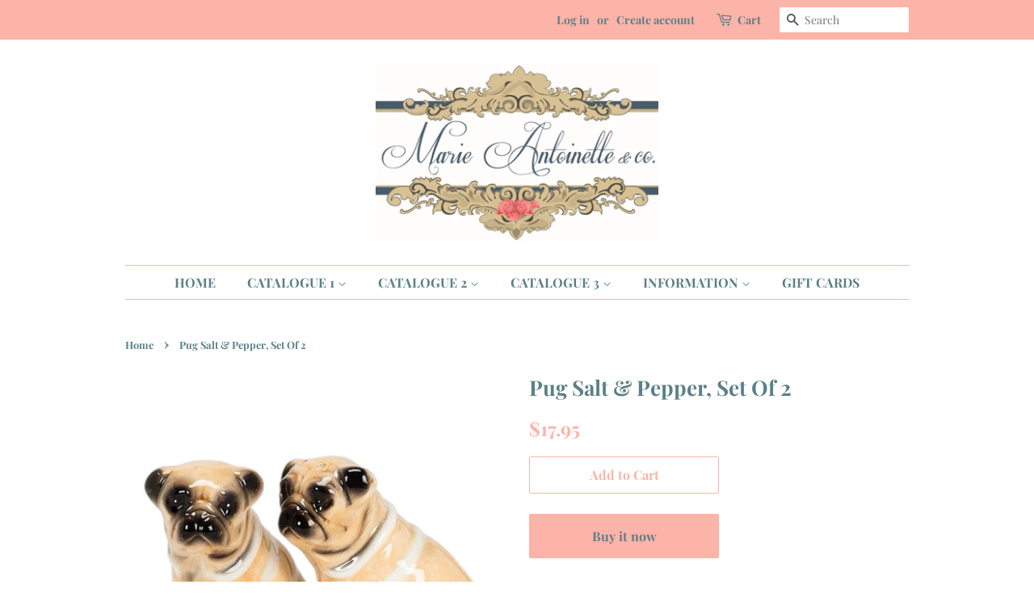

--- FILE ---
content_type: text/html; charset=utf-8
request_url: https://marieantoinetteco.com/products/dish-s-p-dog-pug
body_size: 19389
content:
<!doctype html>
<html class="no-js">
<head>

  <!-- Basic page needs ================================================== -->
  <meta charset="utf-8">
  <meta http-equiv="X-UA-Compatible" content="IE=edge,chrome=1">

  

  <!-- Title and description ================================================== -->
  <title>
  Pug Salt &amp; Pepper, Set Of 2 &ndash; Marie Antoinette &amp; co.
  </title>

  
  <meta name="description" content="3&quot; High Made of Ceramic Hand Wash Only SKU # 31624">
  

  <!-- Social meta ================================================== -->
  <!-- /snippets/social-meta-tags.liquid -->




<meta property="og:site_name" content="Marie Antoinette &amp; co.">
<meta property="og:url" content="https://marieantoinetteco.com/products/dish-s-p-dog-pug">
<meta property="og:title" content="Pug Salt & Pepper, Set Of 2">
<meta property="og:type" content="product">
<meta property="og:description" content="3&quot; High Made of Ceramic Hand Wash Only SKU # 31624">

  <meta property="og:price:amount" content="17.95">
  <meta property="og:price:currency" content="CAD">

<meta property="og:image" content="http://marieantoinetteco.com/cdn/shop/files/IMG-4728_1200x1200.jpg?v=1736383543">
<meta property="og:image:secure_url" content="https://marieantoinetteco.com/cdn/shop/files/IMG-4728_1200x1200.jpg?v=1736383543">


<meta name="twitter:card" content="summary_large_image">
<meta name="twitter:title" content="Pug Salt & Pepper, Set Of 2">
<meta name="twitter:description" content="3&quot; High Made of Ceramic Hand Wash Only SKU # 31624">


  <!-- Helpers ================================================== -->
  <link rel="canonical" href="https://marieantoinetteco.com/products/dish-s-p-dog-pug">
  <meta name="viewport" content="width=device-width,initial-scale=1">
  <meta name="theme-color" content="#fcb3a8">

  <!-- CSS ================================================== -->
  <link href="//marieantoinetteco.com/cdn/shop/t/3/assets/timber.scss.css?v=45929268804397828161762380975" rel="stylesheet" type="text/css" media="all" />
  <link href="//marieantoinetteco.com/cdn/shop/t/3/assets/theme.scss.css?v=13156636166450248621762380975" rel="stylesheet" type="text/css" media="all" />

  <script>
    window.theme = window.theme || {};

    var theme = {
      strings: {
        addToCart: "Add to Cart",
        soldOut: "COMING SOON",
        unavailable: "Unavailable",
        zoomClose: "Close (Esc)",
        zoomPrev: "Previous (Left arrow key)",
        zoomNext: "Next (Right arrow key)",
        addressError: "Error looking up that address",
        addressNoResults: "No results for that address",
        addressQueryLimit: "You have exceeded the Google API usage limit. Consider upgrading to a \u003ca href=\"https:\/\/developers.google.com\/maps\/premium\/usage-limits\"\u003ePremium Plan\u003c\/a\u003e.",
        authError: "There was a problem authenticating your Google Maps API Key."
      },
      settings: {
        // Adding some settings to allow the editor to update correctly when they are changed
        enableWideLayout: false,
        typeAccentTransform: false,
        typeAccentSpacing: false,
        baseFontSize: '17px',
        headerBaseFontSize: '26px',
        accentFontSize: '16px'
      },
      variables: {
        mediaQueryMedium: 'screen and (max-width: 768px)',
        bpSmall: false
      },
      moneyFormat: "${{amount}}"
    }

    document.documentElement.className = document.documentElement.className.replace('no-js', 'supports-js');
  </script>

  <!-- Header hook for plugins ================================================== -->
  <script>window.performance && window.performance.mark && window.performance.mark('shopify.content_for_header.start');</script><meta id="shopify-digital-wallet" name="shopify-digital-wallet" content="/52656767175/digital_wallets/dialog">
<link rel="alternate" type="application/json+oembed" href="https://marieantoinetteco.com/products/dish-s-p-dog-pug.oembed">
<script async="async" src="/checkouts/internal/preloads.js?locale=en-CA"></script>
<script id="shopify-features" type="application/json">{"accessToken":"e80ddd9e031475b51962449caabba45b","betas":["rich-media-storefront-analytics"],"domain":"marieantoinetteco.com","predictiveSearch":true,"shopId":52656767175,"locale":"en"}</script>
<script>var Shopify = Shopify || {};
Shopify.shop = "marie-antoinette-co.myshopify.com";
Shopify.locale = "en";
Shopify.currency = {"active":"CAD","rate":"1.0"};
Shopify.country = "CA";
Shopify.theme = {"name":"Theme export - HC - 02 Jun '21","id":123637203143,"schema_name":"Minimal","schema_version":"10.1.2","theme_store_id":null,"role":"main"};
Shopify.theme.handle = "null";
Shopify.theme.style = {"id":null,"handle":null};
Shopify.cdnHost = "marieantoinetteco.com/cdn";
Shopify.routes = Shopify.routes || {};
Shopify.routes.root = "/";</script>
<script type="module">!function(o){(o.Shopify=o.Shopify||{}).modules=!0}(window);</script>
<script>!function(o){function n(){var o=[];function n(){o.push(Array.prototype.slice.apply(arguments))}return n.q=o,n}var t=o.Shopify=o.Shopify||{};t.loadFeatures=n(),t.autoloadFeatures=n()}(window);</script>
<script id="shop-js-analytics" type="application/json">{"pageType":"product"}</script>
<script defer="defer" async type="module" src="//marieantoinetteco.com/cdn/shopifycloud/shop-js/modules/v2/client.init-shop-cart-sync_WVOgQShq.en.esm.js"></script>
<script defer="defer" async type="module" src="//marieantoinetteco.com/cdn/shopifycloud/shop-js/modules/v2/chunk.common_C_13GLB1.esm.js"></script>
<script defer="defer" async type="module" src="//marieantoinetteco.com/cdn/shopifycloud/shop-js/modules/v2/chunk.modal_CLfMGd0m.esm.js"></script>
<script type="module">
  await import("//marieantoinetteco.com/cdn/shopifycloud/shop-js/modules/v2/client.init-shop-cart-sync_WVOgQShq.en.esm.js");
await import("//marieantoinetteco.com/cdn/shopifycloud/shop-js/modules/v2/chunk.common_C_13GLB1.esm.js");
await import("//marieantoinetteco.com/cdn/shopifycloud/shop-js/modules/v2/chunk.modal_CLfMGd0m.esm.js");

  window.Shopify.SignInWithShop?.initShopCartSync?.({"fedCMEnabled":true,"windoidEnabled":true});

</script>
<script id="__st">var __st={"a":52656767175,"offset":-18000,"reqid":"abd4aedc-6bf1-4e3b-a92e-971b140e2fab-1769631410","pageurl":"marieantoinetteco.com\/products\/dish-s-p-dog-pug","u":"ff97b66df427","p":"product","rtyp":"product","rid":7376896131271};</script>
<script>window.ShopifyPaypalV4VisibilityTracking = true;</script>
<script id="captcha-bootstrap">!function(){'use strict';const t='contact',e='account',n='new_comment',o=[[t,t],['blogs',n],['comments',n],[t,'customer']],c=[[e,'customer_login'],[e,'guest_login'],[e,'recover_customer_password'],[e,'create_customer']],r=t=>t.map((([t,e])=>`form[action*='/${t}']:not([data-nocaptcha='true']) input[name='form_type'][value='${e}']`)).join(','),a=t=>()=>t?[...document.querySelectorAll(t)].map((t=>t.form)):[];function s(){const t=[...o],e=r(t);return a(e)}const i='password',u='form_key',d=['recaptcha-v3-token','g-recaptcha-response','h-captcha-response',i],f=()=>{try{return window.sessionStorage}catch{return}},m='__shopify_v',_=t=>t.elements[u];function p(t,e,n=!1){try{const o=window.sessionStorage,c=JSON.parse(o.getItem(e)),{data:r}=function(t){const{data:e,action:n}=t;return t[m]||n?{data:e,action:n}:{data:t,action:n}}(c);for(const[e,n]of Object.entries(r))t.elements[e]&&(t.elements[e].value=n);n&&o.removeItem(e)}catch(o){console.error('form repopulation failed',{error:o})}}const l='form_type',E='cptcha';function T(t){t.dataset[E]=!0}const w=window,h=w.document,L='Shopify',v='ce_forms',y='captcha';let A=!1;((t,e)=>{const n=(g='f06e6c50-85a8-45c8-87d0-21a2b65856fe',I='https://cdn.shopify.com/shopifycloud/storefront-forms-hcaptcha/ce_storefront_forms_captcha_hcaptcha.v1.5.2.iife.js',D={infoText:'Protected by hCaptcha',privacyText:'Privacy',termsText:'Terms'},(t,e,n)=>{const o=w[L][v],c=o.bindForm;if(c)return c(t,g,e,D).then(n);var r;o.q.push([[t,g,e,D],n]),r=I,A||(h.body.append(Object.assign(h.createElement('script'),{id:'captcha-provider',async:!0,src:r})),A=!0)});var g,I,D;w[L]=w[L]||{},w[L][v]=w[L][v]||{},w[L][v].q=[],w[L][y]=w[L][y]||{},w[L][y].protect=function(t,e){n(t,void 0,e),T(t)},Object.freeze(w[L][y]),function(t,e,n,w,h,L){const[v,y,A,g]=function(t,e,n){const i=e?o:[],u=t?c:[],d=[...i,...u],f=r(d),m=r(i),_=r(d.filter((([t,e])=>n.includes(e))));return[a(f),a(m),a(_),s()]}(w,h,L),I=t=>{const e=t.target;return e instanceof HTMLFormElement?e:e&&e.form},D=t=>v().includes(t);t.addEventListener('submit',(t=>{const e=I(t);if(!e)return;const n=D(e)&&!e.dataset.hcaptchaBound&&!e.dataset.recaptchaBound,o=_(e),c=g().includes(e)&&(!o||!o.value);(n||c)&&t.preventDefault(),c&&!n&&(function(t){try{if(!f())return;!function(t){const e=f();if(!e)return;const n=_(t);if(!n)return;const o=n.value;o&&e.removeItem(o)}(t);const e=Array.from(Array(32),(()=>Math.random().toString(36)[2])).join('');!function(t,e){_(t)||t.append(Object.assign(document.createElement('input'),{type:'hidden',name:u})),t.elements[u].value=e}(t,e),function(t,e){const n=f();if(!n)return;const o=[...t.querySelectorAll(`input[type='${i}']`)].map((({name:t})=>t)),c=[...d,...o],r={};for(const[a,s]of new FormData(t).entries())c.includes(a)||(r[a]=s);n.setItem(e,JSON.stringify({[m]:1,action:t.action,data:r}))}(t,e)}catch(e){console.error('failed to persist form',e)}}(e),e.submit())}));const S=(t,e)=>{t&&!t.dataset[E]&&(n(t,e.some((e=>e===t))),T(t))};for(const o of['focusin','change'])t.addEventListener(o,(t=>{const e=I(t);D(e)&&S(e,y())}));const B=e.get('form_key'),M=e.get(l),P=B&&M;t.addEventListener('DOMContentLoaded',(()=>{const t=y();if(P)for(const e of t)e.elements[l].value===M&&p(e,B);[...new Set([...A(),...v().filter((t=>'true'===t.dataset.shopifyCaptcha))])].forEach((e=>S(e,t)))}))}(h,new URLSearchParams(w.location.search),n,t,e,['guest_login'])})(!0,!0)}();</script>
<script integrity="sha256-4kQ18oKyAcykRKYeNunJcIwy7WH5gtpwJnB7kiuLZ1E=" data-source-attribution="shopify.loadfeatures" defer="defer" src="//marieantoinetteco.com/cdn/shopifycloud/storefront/assets/storefront/load_feature-a0a9edcb.js" crossorigin="anonymous"></script>
<script data-source-attribution="shopify.dynamic_checkout.dynamic.init">var Shopify=Shopify||{};Shopify.PaymentButton=Shopify.PaymentButton||{isStorefrontPortableWallets:!0,init:function(){window.Shopify.PaymentButton.init=function(){};var t=document.createElement("script");t.src="https://marieantoinetteco.com/cdn/shopifycloud/portable-wallets/latest/portable-wallets.en.js",t.type="module",document.head.appendChild(t)}};
</script>
<script data-source-attribution="shopify.dynamic_checkout.buyer_consent">
  function portableWalletsHideBuyerConsent(e){var t=document.getElementById("shopify-buyer-consent"),n=document.getElementById("shopify-subscription-policy-button");t&&n&&(t.classList.add("hidden"),t.setAttribute("aria-hidden","true"),n.removeEventListener("click",e))}function portableWalletsShowBuyerConsent(e){var t=document.getElementById("shopify-buyer-consent"),n=document.getElementById("shopify-subscription-policy-button");t&&n&&(t.classList.remove("hidden"),t.removeAttribute("aria-hidden"),n.addEventListener("click",e))}window.Shopify?.PaymentButton&&(window.Shopify.PaymentButton.hideBuyerConsent=portableWalletsHideBuyerConsent,window.Shopify.PaymentButton.showBuyerConsent=portableWalletsShowBuyerConsent);
</script>
<script>
  function portableWalletsCleanup(e){e&&e.src&&console.error("Failed to load portable wallets script "+e.src);var t=document.querySelectorAll("shopify-accelerated-checkout .shopify-payment-button__skeleton, shopify-accelerated-checkout-cart .wallet-cart-button__skeleton"),e=document.getElementById("shopify-buyer-consent");for(let e=0;e<t.length;e++)t[e].remove();e&&e.remove()}function portableWalletsNotLoadedAsModule(e){e instanceof ErrorEvent&&"string"==typeof e.message&&e.message.includes("import.meta")&&"string"==typeof e.filename&&e.filename.includes("portable-wallets")&&(window.removeEventListener("error",portableWalletsNotLoadedAsModule),window.Shopify.PaymentButton.failedToLoad=e,"loading"===document.readyState?document.addEventListener("DOMContentLoaded",window.Shopify.PaymentButton.init):window.Shopify.PaymentButton.init())}window.addEventListener("error",portableWalletsNotLoadedAsModule);
</script>

<script type="module" src="https://marieantoinetteco.com/cdn/shopifycloud/portable-wallets/latest/portable-wallets.en.js" onError="portableWalletsCleanup(this)" crossorigin="anonymous"></script>
<script nomodule>
  document.addEventListener("DOMContentLoaded", portableWalletsCleanup);
</script>

<link id="shopify-accelerated-checkout-styles" rel="stylesheet" media="screen" href="https://marieantoinetteco.com/cdn/shopifycloud/portable-wallets/latest/accelerated-checkout-backwards-compat.css" crossorigin="anonymous">
<style id="shopify-accelerated-checkout-cart">
        #shopify-buyer-consent {
  margin-top: 1em;
  display: inline-block;
  width: 100%;
}

#shopify-buyer-consent.hidden {
  display: none;
}

#shopify-subscription-policy-button {
  background: none;
  border: none;
  padding: 0;
  text-decoration: underline;
  font-size: inherit;
  cursor: pointer;
}

#shopify-subscription-policy-button::before {
  box-shadow: none;
}

      </style>

<script>window.performance && window.performance.mark && window.performance.mark('shopify.content_for_header.end');</script>

  <script src="//marieantoinetteco.com/cdn/shop/t/3/assets/jquery-2.2.3.min.js?v=58211863146907186831622608798" type="text/javascript"></script>

  <script src="//marieantoinetteco.com/cdn/shop/t/3/assets/lazysizes.min.js?v=155223123402716617051622608799" async="async"></script>

  
  

<link href="https://monorail-edge.shopifysvc.com" rel="dns-prefetch">
<script>(function(){if ("sendBeacon" in navigator && "performance" in window) {try {var session_token_from_headers = performance.getEntriesByType('navigation')[0].serverTiming.find(x => x.name == '_s').description;} catch {var session_token_from_headers = undefined;}var session_cookie_matches = document.cookie.match(/_shopify_s=([^;]*)/);var session_token_from_cookie = session_cookie_matches && session_cookie_matches.length === 2 ? session_cookie_matches[1] : "";var session_token = session_token_from_headers || session_token_from_cookie || "";function handle_abandonment_event(e) {var entries = performance.getEntries().filter(function(entry) {return /monorail-edge.shopifysvc.com/.test(entry.name);});if (!window.abandonment_tracked && entries.length === 0) {window.abandonment_tracked = true;var currentMs = Date.now();var navigation_start = performance.timing.navigationStart;var payload = {shop_id: 52656767175,url: window.location.href,navigation_start,duration: currentMs - navigation_start,session_token,page_type: "product"};window.navigator.sendBeacon("https://monorail-edge.shopifysvc.com/v1/produce", JSON.stringify({schema_id: "online_store_buyer_site_abandonment/1.1",payload: payload,metadata: {event_created_at_ms: currentMs,event_sent_at_ms: currentMs}}));}}window.addEventListener('pagehide', handle_abandonment_event);}}());</script>
<script id="web-pixels-manager-setup">(function e(e,d,r,n,o){if(void 0===o&&(o={}),!Boolean(null===(a=null===(i=window.Shopify)||void 0===i?void 0:i.analytics)||void 0===a?void 0:a.replayQueue)){var i,a;window.Shopify=window.Shopify||{};var t=window.Shopify;t.analytics=t.analytics||{};var s=t.analytics;s.replayQueue=[],s.publish=function(e,d,r){return s.replayQueue.push([e,d,r]),!0};try{self.performance.mark("wpm:start")}catch(e){}var l=function(){var e={modern:/Edge?\/(1{2}[4-9]|1[2-9]\d|[2-9]\d{2}|\d{4,})\.\d+(\.\d+|)|Firefox\/(1{2}[4-9]|1[2-9]\d|[2-9]\d{2}|\d{4,})\.\d+(\.\d+|)|Chrom(ium|e)\/(9{2}|\d{3,})\.\d+(\.\d+|)|(Maci|X1{2}).+ Version\/(15\.\d+|(1[6-9]|[2-9]\d|\d{3,})\.\d+)([,.]\d+|)( \(\w+\)|)( Mobile\/\w+|) Safari\/|Chrome.+OPR\/(9{2}|\d{3,})\.\d+\.\d+|(CPU[ +]OS|iPhone[ +]OS|CPU[ +]iPhone|CPU IPhone OS|CPU iPad OS)[ +]+(15[._]\d+|(1[6-9]|[2-9]\d|\d{3,})[._]\d+)([._]\d+|)|Android:?[ /-](13[3-9]|1[4-9]\d|[2-9]\d{2}|\d{4,})(\.\d+|)(\.\d+|)|Android.+Firefox\/(13[5-9]|1[4-9]\d|[2-9]\d{2}|\d{4,})\.\d+(\.\d+|)|Android.+Chrom(ium|e)\/(13[3-9]|1[4-9]\d|[2-9]\d{2}|\d{4,})\.\d+(\.\d+|)|SamsungBrowser\/([2-9]\d|\d{3,})\.\d+/,legacy:/Edge?\/(1[6-9]|[2-9]\d|\d{3,})\.\d+(\.\d+|)|Firefox\/(5[4-9]|[6-9]\d|\d{3,})\.\d+(\.\d+|)|Chrom(ium|e)\/(5[1-9]|[6-9]\d|\d{3,})\.\d+(\.\d+|)([\d.]+$|.*Safari\/(?![\d.]+ Edge\/[\d.]+$))|(Maci|X1{2}).+ Version\/(10\.\d+|(1[1-9]|[2-9]\d|\d{3,})\.\d+)([,.]\d+|)( \(\w+\)|)( Mobile\/\w+|) Safari\/|Chrome.+OPR\/(3[89]|[4-9]\d|\d{3,})\.\d+\.\d+|(CPU[ +]OS|iPhone[ +]OS|CPU[ +]iPhone|CPU IPhone OS|CPU iPad OS)[ +]+(10[._]\d+|(1[1-9]|[2-9]\d|\d{3,})[._]\d+)([._]\d+|)|Android:?[ /-](13[3-9]|1[4-9]\d|[2-9]\d{2}|\d{4,})(\.\d+|)(\.\d+|)|Mobile Safari.+OPR\/([89]\d|\d{3,})\.\d+\.\d+|Android.+Firefox\/(13[5-9]|1[4-9]\d|[2-9]\d{2}|\d{4,})\.\d+(\.\d+|)|Android.+Chrom(ium|e)\/(13[3-9]|1[4-9]\d|[2-9]\d{2}|\d{4,})\.\d+(\.\d+|)|Android.+(UC? ?Browser|UCWEB|U3)[ /]?(15\.([5-9]|\d{2,})|(1[6-9]|[2-9]\d|\d{3,})\.\d+)\.\d+|SamsungBrowser\/(5\.\d+|([6-9]|\d{2,})\.\d+)|Android.+MQ{2}Browser\/(14(\.(9|\d{2,})|)|(1[5-9]|[2-9]\d|\d{3,})(\.\d+|))(\.\d+|)|K[Aa][Ii]OS\/(3\.\d+|([4-9]|\d{2,})\.\d+)(\.\d+|)/},d=e.modern,r=e.legacy,n=navigator.userAgent;return n.match(d)?"modern":n.match(r)?"legacy":"unknown"}(),u="modern"===l?"modern":"legacy",c=(null!=n?n:{modern:"",legacy:""})[u],f=function(e){return[e.baseUrl,"/wpm","/b",e.hashVersion,"modern"===e.buildTarget?"m":"l",".js"].join("")}({baseUrl:d,hashVersion:r,buildTarget:u}),m=function(e){var d=e.version,r=e.bundleTarget,n=e.surface,o=e.pageUrl,i=e.monorailEndpoint;return{emit:function(e){var a=e.status,t=e.errorMsg,s=(new Date).getTime(),l=JSON.stringify({metadata:{event_sent_at_ms:s},events:[{schema_id:"web_pixels_manager_load/3.1",payload:{version:d,bundle_target:r,page_url:o,status:a,surface:n,error_msg:t},metadata:{event_created_at_ms:s}}]});if(!i)return console&&console.warn&&console.warn("[Web Pixels Manager] No Monorail endpoint provided, skipping logging."),!1;try{return self.navigator.sendBeacon.bind(self.navigator)(i,l)}catch(e){}var u=new XMLHttpRequest;try{return u.open("POST",i,!0),u.setRequestHeader("Content-Type","text/plain"),u.send(l),!0}catch(e){return console&&console.warn&&console.warn("[Web Pixels Manager] Got an unhandled error while logging to Monorail."),!1}}}}({version:r,bundleTarget:l,surface:e.surface,pageUrl:self.location.href,monorailEndpoint:e.monorailEndpoint});try{o.browserTarget=l,function(e){var d=e.src,r=e.async,n=void 0===r||r,o=e.onload,i=e.onerror,a=e.sri,t=e.scriptDataAttributes,s=void 0===t?{}:t,l=document.createElement("script"),u=document.querySelector("head"),c=document.querySelector("body");if(l.async=n,l.src=d,a&&(l.integrity=a,l.crossOrigin="anonymous"),s)for(var f in s)if(Object.prototype.hasOwnProperty.call(s,f))try{l.dataset[f]=s[f]}catch(e){}if(o&&l.addEventListener("load",o),i&&l.addEventListener("error",i),u)u.appendChild(l);else{if(!c)throw new Error("Did not find a head or body element to append the script");c.appendChild(l)}}({src:f,async:!0,onload:function(){if(!function(){var e,d;return Boolean(null===(d=null===(e=window.Shopify)||void 0===e?void 0:e.analytics)||void 0===d?void 0:d.initialized)}()){var d=window.webPixelsManager.init(e)||void 0;if(d){var r=window.Shopify.analytics;r.replayQueue.forEach((function(e){var r=e[0],n=e[1],o=e[2];d.publishCustomEvent(r,n,o)})),r.replayQueue=[],r.publish=d.publishCustomEvent,r.visitor=d.visitor,r.initialized=!0}}},onerror:function(){return m.emit({status:"failed",errorMsg:"".concat(f," has failed to load")})},sri:function(e){var d=/^sha384-[A-Za-z0-9+/=]+$/;return"string"==typeof e&&d.test(e)}(c)?c:"",scriptDataAttributes:o}),m.emit({status:"loading"})}catch(e){m.emit({status:"failed",errorMsg:(null==e?void 0:e.message)||"Unknown error"})}}})({shopId: 52656767175,storefrontBaseUrl: "https://marieantoinetteco.com",extensionsBaseUrl: "https://extensions.shopifycdn.com/cdn/shopifycloud/web-pixels-manager",monorailEndpoint: "https://monorail-edge.shopifysvc.com/unstable/produce_batch",surface: "storefront-renderer",enabledBetaFlags: ["2dca8a86"],webPixelsConfigList: [{"id":"shopify-app-pixel","configuration":"{}","eventPayloadVersion":"v1","runtimeContext":"STRICT","scriptVersion":"0450","apiClientId":"shopify-pixel","type":"APP","privacyPurposes":["ANALYTICS","MARKETING"]},{"id":"shopify-custom-pixel","eventPayloadVersion":"v1","runtimeContext":"LAX","scriptVersion":"0450","apiClientId":"shopify-pixel","type":"CUSTOM","privacyPurposes":["ANALYTICS","MARKETING"]}],isMerchantRequest: false,initData: {"shop":{"name":"Marie Antoinette \u0026 co.","paymentSettings":{"currencyCode":"CAD"},"myshopifyDomain":"marie-antoinette-co.myshopify.com","countryCode":"CA","storefrontUrl":"https:\/\/marieantoinetteco.com"},"customer":null,"cart":null,"checkout":null,"productVariants":[{"price":{"amount":17.95,"currencyCode":"CAD"},"product":{"title":"Pug Salt \u0026 Pepper, Set Of 2","vendor":"DISHES","id":"7376896131271","untranslatedTitle":"Pug Salt \u0026 Pepper, Set Of 2","url":"\/products\/dish-s-p-dog-pug","type":"Uncategorised"},"id":"42366372020423","image":{"src":"\/\/marieantoinetteco.com\/cdn\/shop\/files\/IMG-4728.jpg?v=1736383543"},"sku":"31624","title":"Default Title","untranslatedTitle":"Default Title"}],"purchasingCompany":null},},"https://marieantoinetteco.com/cdn","fcfee988w5aeb613cpc8e4bc33m6693e112",{"modern":"","legacy":""},{"shopId":"52656767175","storefrontBaseUrl":"https:\/\/marieantoinetteco.com","extensionBaseUrl":"https:\/\/extensions.shopifycdn.com\/cdn\/shopifycloud\/web-pixels-manager","surface":"storefront-renderer","enabledBetaFlags":"[\"2dca8a86\"]","isMerchantRequest":"false","hashVersion":"fcfee988w5aeb613cpc8e4bc33m6693e112","publish":"custom","events":"[[\"page_viewed\",{}],[\"product_viewed\",{\"productVariant\":{\"price\":{\"amount\":17.95,\"currencyCode\":\"CAD\"},\"product\":{\"title\":\"Pug Salt \u0026 Pepper, Set Of 2\",\"vendor\":\"DISHES\",\"id\":\"7376896131271\",\"untranslatedTitle\":\"Pug Salt \u0026 Pepper, Set Of 2\",\"url\":\"\/products\/dish-s-p-dog-pug\",\"type\":\"Uncategorised\"},\"id\":\"42366372020423\",\"image\":{\"src\":\"\/\/marieantoinetteco.com\/cdn\/shop\/files\/IMG-4728.jpg?v=1736383543\"},\"sku\":\"31624\",\"title\":\"Default Title\",\"untranslatedTitle\":\"Default Title\"}}]]"});</script><script>
  window.ShopifyAnalytics = window.ShopifyAnalytics || {};
  window.ShopifyAnalytics.meta = window.ShopifyAnalytics.meta || {};
  window.ShopifyAnalytics.meta.currency = 'CAD';
  var meta = {"product":{"id":7376896131271,"gid":"gid:\/\/shopify\/Product\/7376896131271","vendor":"DISHES","type":"Uncategorised","handle":"dish-s-p-dog-pug","variants":[{"id":42366372020423,"price":1795,"name":"Pug Salt \u0026 Pepper, Set Of 2","public_title":null,"sku":"31624"}],"remote":false},"page":{"pageType":"product","resourceType":"product","resourceId":7376896131271,"requestId":"abd4aedc-6bf1-4e3b-a92e-971b140e2fab-1769631410"}};
  for (var attr in meta) {
    window.ShopifyAnalytics.meta[attr] = meta[attr];
  }
</script>
<script class="analytics">
  (function () {
    var customDocumentWrite = function(content) {
      var jquery = null;

      if (window.jQuery) {
        jquery = window.jQuery;
      } else if (window.Checkout && window.Checkout.$) {
        jquery = window.Checkout.$;
      }

      if (jquery) {
        jquery('body').append(content);
      }
    };

    var hasLoggedConversion = function(token) {
      if (token) {
        return document.cookie.indexOf('loggedConversion=' + token) !== -1;
      }
      return false;
    }

    var setCookieIfConversion = function(token) {
      if (token) {
        var twoMonthsFromNow = new Date(Date.now());
        twoMonthsFromNow.setMonth(twoMonthsFromNow.getMonth() + 2);

        document.cookie = 'loggedConversion=' + token + '; expires=' + twoMonthsFromNow;
      }
    }

    var trekkie = window.ShopifyAnalytics.lib = window.trekkie = window.trekkie || [];
    if (trekkie.integrations) {
      return;
    }
    trekkie.methods = [
      'identify',
      'page',
      'ready',
      'track',
      'trackForm',
      'trackLink'
    ];
    trekkie.factory = function(method) {
      return function() {
        var args = Array.prototype.slice.call(arguments);
        args.unshift(method);
        trekkie.push(args);
        return trekkie;
      };
    };
    for (var i = 0; i < trekkie.methods.length; i++) {
      var key = trekkie.methods[i];
      trekkie[key] = trekkie.factory(key);
    }
    trekkie.load = function(config) {
      trekkie.config = config || {};
      trekkie.config.initialDocumentCookie = document.cookie;
      var first = document.getElementsByTagName('script')[0];
      var script = document.createElement('script');
      script.type = 'text/javascript';
      script.onerror = function(e) {
        var scriptFallback = document.createElement('script');
        scriptFallback.type = 'text/javascript';
        scriptFallback.onerror = function(error) {
                var Monorail = {
      produce: function produce(monorailDomain, schemaId, payload) {
        var currentMs = new Date().getTime();
        var event = {
          schema_id: schemaId,
          payload: payload,
          metadata: {
            event_created_at_ms: currentMs,
            event_sent_at_ms: currentMs
          }
        };
        return Monorail.sendRequest("https://" + monorailDomain + "/v1/produce", JSON.stringify(event));
      },
      sendRequest: function sendRequest(endpointUrl, payload) {
        // Try the sendBeacon API
        if (window && window.navigator && typeof window.navigator.sendBeacon === 'function' && typeof window.Blob === 'function' && !Monorail.isIos12()) {
          var blobData = new window.Blob([payload], {
            type: 'text/plain'
          });

          if (window.navigator.sendBeacon(endpointUrl, blobData)) {
            return true;
          } // sendBeacon was not successful

        } // XHR beacon

        var xhr = new XMLHttpRequest();

        try {
          xhr.open('POST', endpointUrl);
          xhr.setRequestHeader('Content-Type', 'text/plain');
          xhr.send(payload);
        } catch (e) {
          console.log(e);
        }

        return false;
      },
      isIos12: function isIos12() {
        return window.navigator.userAgent.lastIndexOf('iPhone; CPU iPhone OS 12_') !== -1 || window.navigator.userAgent.lastIndexOf('iPad; CPU OS 12_') !== -1;
      }
    };
    Monorail.produce('monorail-edge.shopifysvc.com',
      'trekkie_storefront_load_errors/1.1',
      {shop_id: 52656767175,
      theme_id: 123637203143,
      app_name: "storefront",
      context_url: window.location.href,
      source_url: "//marieantoinetteco.com/cdn/s/trekkie.storefront.a804e9514e4efded663580eddd6991fcc12b5451.min.js"});

        };
        scriptFallback.async = true;
        scriptFallback.src = '//marieantoinetteco.com/cdn/s/trekkie.storefront.a804e9514e4efded663580eddd6991fcc12b5451.min.js';
        first.parentNode.insertBefore(scriptFallback, first);
      };
      script.async = true;
      script.src = '//marieantoinetteco.com/cdn/s/trekkie.storefront.a804e9514e4efded663580eddd6991fcc12b5451.min.js';
      first.parentNode.insertBefore(script, first);
    };
    trekkie.load(
      {"Trekkie":{"appName":"storefront","development":false,"defaultAttributes":{"shopId":52656767175,"isMerchantRequest":null,"themeId":123637203143,"themeCityHash":"17981175827756911841","contentLanguage":"en","currency":"CAD","eventMetadataId":"c0c2570f-f391-4c81-9976-8170da3c411e"},"isServerSideCookieWritingEnabled":true,"monorailRegion":"shop_domain","enabledBetaFlags":["65f19447","b5387b81"]},"Session Attribution":{},"S2S":{"facebookCapiEnabled":false,"source":"trekkie-storefront-renderer","apiClientId":580111}}
    );

    var loaded = false;
    trekkie.ready(function() {
      if (loaded) return;
      loaded = true;

      window.ShopifyAnalytics.lib = window.trekkie;

      var originalDocumentWrite = document.write;
      document.write = customDocumentWrite;
      try { window.ShopifyAnalytics.merchantGoogleAnalytics.call(this); } catch(error) {};
      document.write = originalDocumentWrite;

      window.ShopifyAnalytics.lib.page(null,{"pageType":"product","resourceType":"product","resourceId":7376896131271,"requestId":"abd4aedc-6bf1-4e3b-a92e-971b140e2fab-1769631410","shopifyEmitted":true});

      var match = window.location.pathname.match(/checkouts\/(.+)\/(thank_you|post_purchase)/)
      var token = match? match[1]: undefined;
      if (!hasLoggedConversion(token)) {
        setCookieIfConversion(token);
        window.ShopifyAnalytics.lib.track("Viewed Product",{"currency":"CAD","variantId":42366372020423,"productId":7376896131271,"productGid":"gid:\/\/shopify\/Product\/7376896131271","name":"Pug Salt \u0026 Pepper, Set Of 2","price":"17.95","sku":"31624","brand":"DISHES","variant":null,"category":"Uncategorised","nonInteraction":true,"remote":false},undefined,undefined,{"shopifyEmitted":true});
      window.ShopifyAnalytics.lib.track("monorail:\/\/trekkie_storefront_viewed_product\/1.1",{"currency":"CAD","variantId":42366372020423,"productId":7376896131271,"productGid":"gid:\/\/shopify\/Product\/7376896131271","name":"Pug Salt \u0026 Pepper, Set Of 2","price":"17.95","sku":"31624","brand":"DISHES","variant":null,"category":"Uncategorised","nonInteraction":true,"remote":false,"referer":"https:\/\/marieantoinetteco.com\/products\/dish-s-p-dog-pug"});
      }
    });


        var eventsListenerScript = document.createElement('script');
        eventsListenerScript.async = true;
        eventsListenerScript.src = "//marieantoinetteco.com/cdn/shopifycloud/storefront/assets/shop_events_listener-3da45d37.js";
        document.getElementsByTagName('head')[0].appendChild(eventsListenerScript);

})();</script>
<script
  defer
  src="https://marieantoinetteco.com/cdn/shopifycloud/perf-kit/shopify-perf-kit-3.1.0.min.js"
  data-application="storefront-renderer"
  data-shop-id="52656767175"
  data-render-region="gcp-us-east1"
  data-page-type="product"
  data-theme-instance-id="123637203143"
  data-theme-name="Minimal"
  data-theme-version="10.1.2"
  data-monorail-region="shop_domain"
  data-resource-timing-sampling-rate="10"
  data-shs="true"
  data-shs-beacon="true"
  data-shs-export-with-fetch="true"
  data-shs-logs-sample-rate="1"
  data-shs-beacon-endpoint="https://marieantoinetteco.com/api/collect"
></script>
</head>

<body id="pug-salt-amp-pepper-set-of-2" class="template-product" >

  <div id="shopify-section-header" class="shopify-section"><style>
  .logo__image-wrapper {
    max-width: 350px;
  }
  /*================= If logo is above navigation ================== */
  
    .site-nav {
      
        border-top: 1px solid #fcb3a8;
        border-bottom: 1px solid #fcb3a8;
      
      margin-top: 30px;
    }

    
      .logo__image-wrapper {
        margin: 0 auto;
      }
    
  

  /*============ If logo is on the same line as navigation ============ */
  


  
</style>

<div data-section-id="header" data-section-type="header-section">
  <div class="header-bar">
    <div class="wrapper medium-down--hide">
      <div class="post-large--display-table">

        
          <div class="header-bar__left post-large--display-table-cell">

            

            

            
              <div class="header-bar__module header-bar__message">
                
                  
                
              </div>
            

          </div>
        

        <div class="header-bar__right post-large--display-table-cell">

          
            <ul class="header-bar__module header-bar__module--list">
              
                <li>
                  <a href="/account/login" id="customer_login_link">Log in</a>
                </li>
                <li>or</li>
                <li>
                  <a href="/account/register" id="customer_register_link">Create account</a>
                </li>
              
            </ul>
          

          <div class="header-bar__module">
            <span class="header-bar__sep" aria-hidden="true"></span>
            <a href="/cart" class="cart-page-link">
              <span class="icon icon-cart header-bar__cart-icon" aria-hidden="true"></span>
            </a>
          </div>

          <div class="header-bar__module">
            <a href="/cart" class="cart-page-link">
              Cart
              <span class="cart-count header-bar__cart-count hidden-count">0</span>
            </a>
          </div>

          
            
              <div class="header-bar__module header-bar__search">
                


  <form action="/search" method="get" class="header-bar__search-form clearfix" role="search">
    
    <button type="submit" class="btn btn--search icon-fallback-text header-bar__search-submit">
      <span class="icon icon-search" aria-hidden="true"></span>
      <span class="fallback-text">Search</span>
    </button>
    <input type="search" name="q" value="" aria-label="Search" class="header-bar__search-input" placeholder="Search">
  </form>


              </div>
            
          

        </div>
      </div>
    </div>

    <div class="wrapper post-large--hide announcement-bar--mobile">
      
        
          <span></span>
        
      
    </div>

    <div class="wrapper post-large--hide">
      
        <button type="button" class="mobile-nav-trigger" id="MobileNavTrigger" aria-controls="MobileNav" aria-expanded="false">
          <span class="icon icon-hamburger" aria-hidden="true"></span>
          Menu
        </button>
      
      <a href="/cart" class="cart-page-link mobile-cart-page-link">
        <span class="icon icon-cart header-bar__cart-icon" aria-hidden="true"></span>
        Cart <span class="cart-count hidden-count">0</span>
      </a>
    </div>
    <nav role="navigation">
  <ul id="MobileNav" class="mobile-nav post-large--hide">
    
      
        <li class="mobile-nav__link">
          <a
            href="/"
            class="mobile-nav"
            >
            HOME
          </a>
        </li>
      
    
      
        
        <li class="mobile-nav__link" aria-haspopup="true">
          <a
            href="/collections/catalogue-1"
            class="mobile-nav__sublist-trigger"
            aria-controls="MobileNav-Parent-2"
            aria-expanded="false">
            CATALOGUE 1
            <span class="icon-fallback-text mobile-nav__sublist-expand" aria-hidden="true">
  <span class="icon icon-plus" aria-hidden="true"></span>
  <span class="fallback-text">+</span>
</span>
<span class="icon-fallback-text mobile-nav__sublist-contract" aria-hidden="true">
  <span class="icon icon-minus" aria-hidden="true"></span>
  <span class="fallback-text">-</span>
</span>

          </a>
          <ul
            id="MobileNav-Parent-2"
            class="mobile-nav__sublist">
            
              <li class="mobile-nav__sublist-link ">
                <a href="/collections/catalogue-1" class="site-nav__link">All <span class="visually-hidden">CATALOGUE 1</span></a>
              </li>
            
            
              
                <li class="mobile-nav__sublist-link">
                  <a
                    href="/collections/candle-holders"
                    >
                    CANDLE HOLDERS
                  </a>
                </li>
              
            
              
                <li class="mobile-nav__sublist-link">
                  <a
                    href="/collections/candlerings"
                    >
                    CANDLE RINGS
                  </a>
                </li>
              
            
              
                <li class="mobile-nav__sublist-link">
                  <a
                    href="/collections/matches"
                    >
                    DECORATIVE MATCHES
                  </a>
                </li>
              
            
              
                <li class="mobile-nav__sublist-link">
                  <a
                    href="/collections/flameless-candles"
                    >
                    FLAMLESS CANDLES
                  </a>
                </li>
              
            
              
                <li class="mobile-nav__sublist-link">
                  <a
                    href="/collections/ashley-ann-beeswax-candles"
                    >
                    CANDLE CO. TIN CANDLES 
                  </a>
                </li>
              
            
              
                <li class="mobile-nav__sublist-link">
                  <a
                    href="/collections/tried-true-soy-candles"
                    >
                    TRIED &amp; TRUE SOY CANDLES
                  </a>
                </li>
              
            
              
                <li class="mobile-nav__sublist-link">
                  <a
                    href="/collections/porch-view-home-candles"
                    >
                    PORCH VIEW HOME SOY CANDLES
                  </a>
                </li>
              
            
              
                <li class="mobile-nav__sublist-link">
                  <a
                    href="/collections/fragrance-room-oils-1"
                    >
                    HOME FRAGRANCE
                  </a>
                </li>
              
            
              
                <li class="mobile-nav__sublist-link">
                  <a
                    href="/collections/everyday-wax-melts"
                    >
                    EVERYDAY WAX MELTS
                  </a>
                </li>
              
            
              
                <li class="mobile-nav__sublist-link">
                  <a
                    href="/collections/chandeliers/Chandeliers"
                    >
                    CHANDELIERS
                  </a>
                </li>
              
            
              
                <li class="mobile-nav__sublist-link">
                  <a
                    href="/collections/lamps"
                    >
                    LAMPS
                  </a>
                </li>
              
            
              
                <li class="mobile-nav__sublist-link">
                  <a
                    href="/collections/decorative-lanterns"
                    >
                    DECORATIVE LANTERNS
                  </a>
                </li>
              
            
              
                <li class="mobile-nav__sublist-link">
                  <a
                    href="/collections/clocks"
                    >
                    CLOCKS
                  </a>
                </li>
              
            
              
                <li class="mobile-nav__sublist-link">
                  <a
                    href="/collections/mirrors/Mirror"
                    >
                    MIRRORS
                  </a>
                </li>
              
            
              
                <li class="mobile-nav__sublist-link">
                  <a
                    href="/collections/wall-hooks-signs"
                    >
                    MAILBOXES, WALL HOOKS &amp; ACCESSORIES
                  </a>
                </li>
              
            
              
                <li class="mobile-nav__sublist-link">
                  <a
                    href="/collections/drawer-knobs-drawer-pulls-1"
                    >
                    DRAWER KNOBS &amp; DRAWER PULLS
                  </a>
                </li>
              
            
              
                <li class="mobile-nav__sublist-link">
                  <a
                    href="/collections/decorative-boxes-storage"
                    >
                    TISSUE BOX COVERS &amp; DECORATIVE STORAGE BOXES
                  </a>
                </li>
              
            
              
                <li class="mobile-nav__sublist-link">
                  <a
                    href="/collections/wall-shelves/Shelf"
                    >
                    WALL SHELVES 
                  </a>
                </li>
              
            
              
                <li class="mobile-nav__sublist-link">
                  <a
                    href="/collections/furniture"
                    >
                    FURNITURE 
                  </a>
                </li>
              
            
              
                <li class="mobile-nav__sublist-link">
                  <a
                    href="/collections/st-valentines-day"
                    >
                    ST. VALENTINE&#39;S DAY 
                  </a>
                </li>
              
            
              
                <li class="mobile-nav__sublist-link">
                  <a
                    href="/collections/easter"
                    >
                    EASTER DECOR
                  </a>
                </li>
              
            
              
                <li class="mobile-nav__sublist-link">
                  <a
                    href="/collections/autumn-harvest"
                    >
                    AUTUMN HARVEST
                  </a>
                </li>
              
            
              
                <li class="mobile-nav__sublist-link">
                  <a
                    href="/collections/venetian-inspired-masks"
                    >
                    VENETIAN STYLE MASKS 
                  </a>
                </li>
              
            
              
                <li class="mobile-nav__sublist-link">
                  <a
                    href="/collections/halloween"
                    >
                    HALLOWEEN
                  </a>
                </li>
              
            
              
                <li class="mobile-nav__sublist-link">
                  <a
                    href="/collections/visit-our-sister-store-tinseltown-christmas-emporium"
                    >
                    CHRISTMAS DECOR &amp; GIFTS
                  </a>
                </li>
              
            
          </ul>
        </li>
      
    
      
        
        <li class="mobile-nav__link" aria-haspopup="true">
          <a
            href="/collections/catalogue-2-new"
            class="mobile-nav__sublist-trigger"
            aria-controls="MobileNav-Parent-3"
            aria-expanded="false">
            CATALOGUE 2 
            <span class="icon-fallback-text mobile-nav__sublist-expand" aria-hidden="true">
  <span class="icon icon-plus" aria-hidden="true"></span>
  <span class="fallback-text">+</span>
</span>
<span class="icon-fallback-text mobile-nav__sublist-contract" aria-hidden="true">
  <span class="icon icon-minus" aria-hidden="true"></span>
  <span class="fallback-text">-</span>
</span>

          </a>
          <ul
            id="MobileNav-Parent-3"
            class="mobile-nav__sublist">
            
              <li class="mobile-nav__sublist-link ">
                <a href="/collections/catalogue-2-new" class="site-nav__link">All <span class="visually-hidden">CATALOGUE 2 </span></a>
              </li>
            
            
              
                <li class="mobile-nav__sublist-link">
                  <a
                    href="/collections/candies-confections"
                    >
                    CANDIES &amp; CONFECTIONS 
                  </a>
                </li>
              
            
              
                <li class="mobile-nav__sublist-link">
                  <a
                    href="/collections/ladies-watches"
                    >
                    BROOCHES, WATCHES &amp; ACCESSORIES
                  </a>
                </li>
              
            
              
                <li class="mobile-nav__sublist-link">
                  <a
                    href="/collections/ladies-footwear"
                    >
                    SEQUINED SLIPPERS &amp; MONOGRAMMED SOCKS
                  </a>
                </li>
              
            
              
                <li class="mobile-nav__sublist-link">
                  <a
                    href="/collections/beaded-coin-purses-wallets"
                    >
                    BEADED COIN PURSES &amp; POUCHES
                  </a>
                </li>
              
            
              
                <li class="mobile-nav__sublist-link">
                  <a
                    href="/collections/snowglobes-carousels"
                    >
                    SNOWGLOBES &amp; CAROUSELS
                  </a>
                </li>
              
            
              
                <li class="mobile-nav__sublist-link">
                  <a
                    href="/collections/enamel-trinket-boxes"
                    >
                    DECORATIVE TRINKET BOXES 
                  </a>
                </li>
              
            
              
                <li class="mobile-nav__sublist-link">
                  <a
                    href="/collections/decorative-figurines"
                    >
                    DECORATIVE FIGURINES
                  </a>
                </li>
              
            
              
                <li class="mobile-nav__sublist-link">
                  <a
                    href="/collections/home-accessories"
                    >
                    HOME ACCESSORIES
                  </a>
                </li>
              
            
              
                <li class="mobile-nav__sublist-link">
                  <a
                    href="/collections/marie-antoinette-collection"
                    >
                    MARIE ANTOINETTE COLLECTION
                  </a>
                </li>
              
            
              
                <li class="mobile-nav__sublist-link">
                  <a
                    href="/collections/wreaths"
                    >
                    WREATHS &amp; GARLANDS
                  </a>
                </li>
              
            
              
                <li class="mobile-nav__sublist-link">
                  <a
                    href="/collections/everlasting-florals"
                    >
                    EVERLASTING FLORALS &amp; NESTS
                  </a>
                </li>
              
            
              
                <li class="mobile-nav__sublist-link">
                  <a
                    href="/collections/pillows"
                    >
                    PILLOWS
                  </a>
                </li>
              
            
              
                <li class="mobile-nav__sublist-link">
                  <a
                    href="/collections/throws"
                    >
                    QUILTED THROWS &amp; BEDDING
                  </a>
                </li>
              
            
              
                <li class="mobile-nav__sublist-link">
                  <a
                    href="/collections/decorative-tassels"
                    >
                    DECORATIVE TASSELS
                  </a>
                </li>
              
            
              
                <li class="mobile-nav__sublist-link">
                  <a
                    href="/collections/wall-art-prints"
                    >
                    WALL ART, PRINTS &amp; SIGNS
                  </a>
                </li>
              
            
              
                <li class="mobile-nav__sublist-link">
                  <a
                    href="/collections/door-mats"
                    >
                    DOOR MATS
                  </a>
                </li>
              
            
              
                <li class="mobile-nav__sublist-link">
                  <a
                    href="/collections/planters"
                    >
                    PLANTERS, CLOCHES &amp; TERRARIUMS 
                  </a>
                </li>
              
            
              
                <li class="mobile-nav__sublist-link">
                  <a
                    href="/collections/garden-statuary"
                    >
                    GARDEN STATURARY
                  </a>
                </li>
              
            
          </ul>
        </li>
      
    
      
        
        <li class="mobile-nav__link" aria-haspopup="true">
          <a
            href="/collections/catalogue-3-new"
            class="mobile-nav__sublist-trigger"
            aria-controls="MobileNav-Parent-4"
            aria-expanded="false">
            CATALOGUE 3 
            <span class="icon-fallback-text mobile-nav__sublist-expand" aria-hidden="true">
  <span class="icon icon-plus" aria-hidden="true"></span>
  <span class="fallback-text">+</span>
</span>
<span class="icon-fallback-text mobile-nav__sublist-contract" aria-hidden="true">
  <span class="icon icon-minus" aria-hidden="true"></span>
  <span class="fallback-text">-</span>
</span>

          </a>
          <ul
            id="MobileNav-Parent-4"
            class="mobile-nav__sublist">
            
              <li class="mobile-nav__sublist-link ">
                <a href="/collections/catalogue-3-new" class="site-nav__link">All <span class="visually-hidden">CATALOGUE 3 </span></a>
              </li>
            
            
              
                <li class="mobile-nav__sublist-link">
                  <a
                    href="/collections/tokyo-milk"
                    >
                    TOKYO MILK
                  </a>
                </li>
              
            
              
                <li class="mobile-nav__sublist-link">
                  <a
                    href="/collections/michel-design-works"
                    >
                    MICHEL DESIGN WORKS 
                  </a>
                </li>
              
            
              
                <li class="mobile-nav__sublist-link">
                  <a
                    href="/collections/aromas-artesanales-de-antigua"
                    >
                    AAA SOAPS
                  </a>
                </li>
              
            
              
                <li class="mobile-nav__sublist-link">
                  <a
                    href="/collections/the-simple-joy-co"
                    >
                    THE SIMPLE JOY CO.
                  </a>
                </li>
              
            
              
                <li class="mobile-nav__sublist-link">
                  <a
                    href="/collections/fragrant-italian-soaps"
                    >
                    FRAGRANT EUROPEAN SOAPS
                  </a>
                </li>
              
            
              
                <li class="mobile-nav__sublist-link">
                  <a
                    href="/collections/man-bar-soaps"
                    >
                    MAN BAR SOAPS
                  </a>
                </li>
              
            
              
                <li class="mobile-nav__sublist-link">
                  <a
                    href="/collections/gardeners-soap-collection"
                    >
                    GARDENERS SOAP COLLECTION
                  </a>
                </li>
              
            
              
                <li class="mobile-nav__sublist-link">
                  <a
                    href="/collections/april-cornell"
                    >
                    APRIL CORNELL
                  </a>
                </li>
              
            
              
                
                <li class="mobile-nav__sublist-link">
                  <a
                    href="/collections/decorative-kitchen-linens"
                    class="mobile-nav__sublist-trigger"
                    aria-controls="MobileNav-Child-4-9"
                    aria-expanded="false"
                    >
                    DECORATIVE KITCHEN LINENS 
                    <span class="icon-fallback-text mobile-nav__sublist-expand" aria-hidden="true">
  <span class="icon icon-plus" aria-hidden="true"></span>
  <span class="fallback-text">+</span>
</span>
<span class="icon-fallback-text mobile-nav__sublist-contract" aria-hidden="true">
  <span class="icon icon-minus" aria-hidden="true"></span>
  <span class="fallback-text">-</span>
</span>

                  </a>
                  <ul
                    id="MobileNav-Child-4-9"
                    class="mobile-nav__sublist mobile-nav__sublist--grandchilds">
                    
                      <li class="mobile-nav__sublist-link">
                        <a
                          href="/collections/aprons"
                          >
                          APRONS
                        </a>
                      </li>
                    
                      <li class="mobile-nav__sublist-link">
                        <a
                          href="/collections/decorative-tea-towels"
                          >
                          DECORATIVE TEA TOWELS
                        </a>
                      </li>
                    
                      <li class="mobile-nav__sublist-link">
                        <a
                          href="/collections/linen-napkins"
                          >
                          LINEN NAPKINS &amp; NAPKIN RINGS
                        </a>
                      </li>
                    
                      <li class="mobile-nav__sublist-link">
                        <a
                          href="/collections/placemats"
                          >
                          PLACEMATS
                        </a>
                      </li>
                    
                      <li class="mobile-nav__sublist-link">
                        <a
                          href="/collections/table-runners"
                          >
                          TABLE RUNNERS
                        </a>
                      </li>
                    
                  </ul>
                </li>
              
            
              
                <li class="mobile-nav__sublist-link">
                  <a
                    href="/collections/paper-napkins"
                    >
                    POCKET TISSUES, PAPER NAPINKS &amp; NAPKIN HOLDERS
                  </a>
                </li>
              
            
              
                <li class="mobile-nav__sublist-link">
                  <a
                    href="/collections/kitchen-essentials"
                    >
                    KITCHEN ESSENTIALS
                  </a>
                </li>
              
            
              
                <li class="mobile-nav__sublist-link">
                  <a
                    href="/collections/drinkware"
                    >
                    DRINKWARE
                  </a>
                </li>
              
            
              
                <li class="mobile-nav__sublist-link">
                  <a
                    href="/collections/ornamental-teaware"
                    >
                    EXQUISITE TEAWARE
                  </a>
                </li>
              
            
              
                <li class="mobile-nav__sublist-link">
                  <a
                    href="/collections/tea-cups"
                    >
                    MUGS, TEACUPS &amp; ACCESSORIES
                  </a>
                </li>
              
            
              
                <li class="mobile-nav__sublist-link">
                  <a
                    href="/collections/stone-coasters"
                    >
                    COASTERS
                  </a>
                </li>
              
            
              
                <li class="mobile-nav__sublist-link">
                  <a
                    href="/collections/bathroom-accessories"
                    >
                    BATHROOM ACCESSORIES
                  </a>
                </li>
              
            
              
                <li class="mobile-nav__sublist-link">
                  <a
                    href="/collections/greeting-cards-stationary"
                    >
                    STICKER BOOKS, JOURNALS &amp; NOTE PADS 
                  </a>
                </li>
              
            
              
                <li class="mobile-nav__sublist-link">
                  <a
                    href="/collections/greeting-cards"
                    >
                    GREETING CARDS
                  </a>
                </li>
              
            
              
                <li class="mobile-nav__sublist-link">
                  <a
                    href="/collections/literary-classic-novels"
                    >
                    LITERARY CLASSIC NOVELS
                  </a>
                </li>
              
            
          </ul>
        </li>
      
    
      
        
        <li class="mobile-nav__link" aria-haspopup="true">
          <a
            href="/"
            class="mobile-nav__sublist-trigger"
            aria-controls="MobileNav-Parent-5"
            aria-expanded="false">
            INFORMATION
            <span class="icon-fallback-text mobile-nav__sublist-expand" aria-hidden="true">
  <span class="icon icon-plus" aria-hidden="true"></span>
  <span class="fallback-text">+</span>
</span>
<span class="icon-fallback-text mobile-nav__sublist-contract" aria-hidden="true">
  <span class="icon icon-minus" aria-hidden="true"></span>
  <span class="fallback-text">-</span>
</span>

          </a>
          <ul
            id="MobileNav-Parent-5"
            class="mobile-nav__sublist">
            
            
              
                <li class="mobile-nav__sublist-link">
                  <a
                    href="/pages/contact-us"
                    >
                    CONTACT US
                  </a>
                </li>
              
            
              
                <li class="mobile-nav__sublist-link">
                  <a
                    href="/pages/store-hours"
                    >
                    STORE HOURS
                  </a>
                </li>
              
            
              
                <li class="mobile-nav__sublist-link">
                  <a
                    href="/pages/about-us-new"
                    >
                    ABOUT US
                  </a>
                </li>
              
            
              
                <li class="mobile-nav__sublist-link">
                  <a
                    href="/policies/refund-policy"
                    >
                    REFUND POLICY
                  </a>
                </li>
              
            
              
                <li class="mobile-nav__sublist-link">
                  <a
                    href="/policies/terms-of-service"
                    >
                    TERMS OF SERVICE
                  </a>
                </li>
              
            
              
                <li class="mobile-nav__sublist-link">
                  <a
                    href="/policies/privacy-policy"
                    >
                    PRIVACY POLICY
                  </a>
                </li>
              
            
          </ul>
        </li>
      
    
      
        <li class="mobile-nav__link">
          <a
            href="/collections/gift-cards"
            class="mobile-nav"
            >
            GIFT CARDS
          </a>
        </li>
      
    

    
      
        <li class="mobile-nav__link">
          <a href="/account/login" id="customer_login_link">Log in</a>
        </li>
        <li class="mobile-nav__link">
          <a href="/account/register" id="customer_register_link">Create account</a>
        </li>
      
    

    <li class="mobile-nav__link">
      
        <div class="header-bar__module header-bar__search">
          


  <form action="/search" method="get" class="header-bar__search-form clearfix" role="search">
    
    <button type="submit" class="btn btn--search icon-fallback-text header-bar__search-submit">
      <span class="icon icon-search" aria-hidden="true"></span>
      <span class="fallback-text">Search</span>
    </button>
    <input type="search" name="q" value="" aria-label="Search" class="header-bar__search-input" placeholder="Search">
  </form>


        </div>
      
    </li>
  </ul>
</nav>

  </div>

  <header class="site-header" role="banner">
    <div class="wrapper">

      
        <div class="grid--full">
          <div class="grid__item">
            
              <div class="h1 site-header__logo" itemscope itemtype="http://schema.org/Organization">
            
              
                <noscript>
                  
                  <div class="logo__image-wrapper">
                    <img src="//marieantoinetteco.com/cdn/shop/files/Marie_Antoinette_Back2_350x.jpg?v=1613751328" alt="Marie Antoinette &amp; co." />
                  </div>
                </noscript>
                <div class="logo__image-wrapper supports-js">
                  <a href="/" itemprop="url" style="padding-top:62.54346746150025%;">
                    
                    <img class="logo__image lazyload"
                         src="//marieantoinetteco.com/cdn/shop/files/Marie_Antoinette_Back2_300x300.jpg?v=1613751328"
                         data-src="//marieantoinetteco.com/cdn/shop/files/Marie_Antoinette_Back2_{width}x.jpg?v=1613751328"
                         data-widths="[120, 180, 360, 540, 720, 900, 1080, 1296, 1512, 1728, 1944, 2048]"
                         data-aspectratio="1.5988880063542494"
                         data-sizes="auto"
                         alt="Marie Antoinette &amp; co."
                         itemprop="logo">
                  </a>
                </div>
              
            
              </div>
            
          </div>
        </div>
        <div class="grid--full medium-down--hide">
          <div class="grid__item">
            
<nav>
  <ul class="site-nav" id="AccessibleNav">
    
      
        <li>
          <a
            href="/"
            class="site-nav__link"
            data-meganav-type="child"
            >
              HOME
          </a>
        </li>
      
    
      
      
        <li 
          class="site-nav--has-dropdown "
          aria-haspopup="true">
          <a
            href="/collections/catalogue-1"
            class="site-nav__link"
            data-meganav-type="parent"
            aria-controls="MenuParent-2"
            aria-expanded="false"
            >
              CATALOGUE 1
              <span class="icon icon-arrow-down" aria-hidden="true"></span>
          </a>
          <ul
            id="MenuParent-2"
            class="site-nav__dropdown "
            data-meganav-dropdown>
            
              
                <li>
                  <a
                    href="/collections/candle-holders"
                    class="site-nav__link"
                    data-meganav-type="child"
                    
                    tabindex="-1">
                      CANDLE HOLDERS
                  </a>
                </li>
              
            
              
                <li>
                  <a
                    href="/collections/candlerings"
                    class="site-nav__link"
                    data-meganav-type="child"
                    
                    tabindex="-1">
                      CANDLE RINGS
                  </a>
                </li>
              
            
              
                <li>
                  <a
                    href="/collections/matches"
                    class="site-nav__link"
                    data-meganav-type="child"
                    
                    tabindex="-1">
                      DECORATIVE MATCHES
                  </a>
                </li>
              
            
              
                <li>
                  <a
                    href="/collections/flameless-candles"
                    class="site-nav__link"
                    data-meganav-type="child"
                    
                    tabindex="-1">
                      FLAMLESS CANDLES
                  </a>
                </li>
              
            
              
                <li>
                  <a
                    href="/collections/ashley-ann-beeswax-candles"
                    class="site-nav__link"
                    data-meganav-type="child"
                    
                    tabindex="-1">
                      CANDLE CO. TIN CANDLES 
                  </a>
                </li>
              
            
              
                <li>
                  <a
                    href="/collections/tried-true-soy-candles"
                    class="site-nav__link"
                    data-meganav-type="child"
                    
                    tabindex="-1">
                      TRIED &amp; TRUE SOY CANDLES
                  </a>
                </li>
              
            
              
                <li>
                  <a
                    href="/collections/porch-view-home-candles"
                    class="site-nav__link"
                    data-meganav-type="child"
                    
                    tabindex="-1">
                      PORCH VIEW HOME SOY CANDLES
                  </a>
                </li>
              
            
              
                <li>
                  <a
                    href="/collections/fragrance-room-oils-1"
                    class="site-nav__link"
                    data-meganav-type="child"
                    
                    tabindex="-1">
                      HOME FRAGRANCE
                  </a>
                </li>
              
            
              
                <li>
                  <a
                    href="/collections/everyday-wax-melts"
                    class="site-nav__link"
                    data-meganav-type="child"
                    
                    tabindex="-1">
                      EVERYDAY WAX MELTS
                  </a>
                </li>
              
            
              
                <li>
                  <a
                    href="/collections/chandeliers/Chandeliers"
                    class="site-nav__link"
                    data-meganav-type="child"
                    
                    tabindex="-1">
                      CHANDELIERS
                  </a>
                </li>
              
            
              
                <li>
                  <a
                    href="/collections/lamps"
                    class="site-nav__link"
                    data-meganav-type="child"
                    
                    tabindex="-1">
                      LAMPS
                  </a>
                </li>
              
            
              
                <li>
                  <a
                    href="/collections/decorative-lanterns"
                    class="site-nav__link"
                    data-meganav-type="child"
                    
                    tabindex="-1">
                      DECORATIVE LANTERNS
                  </a>
                </li>
              
            
              
                <li>
                  <a
                    href="/collections/clocks"
                    class="site-nav__link"
                    data-meganav-type="child"
                    
                    tabindex="-1">
                      CLOCKS
                  </a>
                </li>
              
            
              
                <li>
                  <a
                    href="/collections/mirrors/Mirror"
                    class="site-nav__link"
                    data-meganav-type="child"
                    
                    tabindex="-1">
                      MIRRORS
                  </a>
                </li>
              
            
              
                <li>
                  <a
                    href="/collections/wall-hooks-signs"
                    class="site-nav__link"
                    data-meganav-type="child"
                    
                    tabindex="-1">
                      MAILBOXES, WALL HOOKS &amp; ACCESSORIES
                  </a>
                </li>
              
            
              
                <li>
                  <a
                    href="/collections/drawer-knobs-drawer-pulls-1"
                    class="site-nav__link"
                    data-meganav-type="child"
                    
                    tabindex="-1">
                      DRAWER KNOBS &amp; DRAWER PULLS
                  </a>
                </li>
              
            
              
                <li>
                  <a
                    href="/collections/decorative-boxes-storage"
                    class="site-nav__link"
                    data-meganav-type="child"
                    
                    tabindex="-1">
                      TISSUE BOX COVERS &amp; DECORATIVE STORAGE BOXES
                  </a>
                </li>
              
            
              
                <li>
                  <a
                    href="/collections/wall-shelves/Shelf"
                    class="site-nav__link"
                    data-meganav-type="child"
                    
                    tabindex="-1">
                      WALL SHELVES 
                  </a>
                </li>
              
            
              
                <li>
                  <a
                    href="/collections/furniture"
                    class="site-nav__link"
                    data-meganav-type="child"
                    
                    tabindex="-1">
                      FURNITURE 
                  </a>
                </li>
              
            
              
                <li>
                  <a
                    href="/collections/st-valentines-day"
                    class="site-nav__link"
                    data-meganav-type="child"
                    
                    tabindex="-1">
                      ST. VALENTINE&#39;S DAY 
                  </a>
                </li>
              
            
              
                <li>
                  <a
                    href="/collections/easter"
                    class="site-nav__link"
                    data-meganav-type="child"
                    
                    tabindex="-1">
                      EASTER DECOR
                  </a>
                </li>
              
            
              
                <li>
                  <a
                    href="/collections/autumn-harvest"
                    class="site-nav__link"
                    data-meganav-type="child"
                    
                    tabindex="-1">
                      AUTUMN HARVEST
                  </a>
                </li>
              
            
              
                <li>
                  <a
                    href="/collections/venetian-inspired-masks"
                    class="site-nav__link"
                    data-meganav-type="child"
                    
                    tabindex="-1">
                      VENETIAN STYLE MASKS 
                  </a>
                </li>
              
            
              
                <li>
                  <a
                    href="/collections/halloween"
                    class="site-nav__link"
                    data-meganav-type="child"
                    
                    tabindex="-1">
                      HALLOWEEN
                  </a>
                </li>
              
            
              
                <li>
                  <a
                    href="/collections/visit-our-sister-store-tinseltown-christmas-emporium"
                    class="site-nav__link"
                    data-meganav-type="child"
                    
                    tabindex="-1">
                      CHRISTMAS DECOR &amp; GIFTS
                  </a>
                </li>
              
            
          </ul>
        </li>
      
    
      
      
        <li 
          class="site-nav--has-dropdown "
          aria-haspopup="true">
          <a
            href="/collections/catalogue-2-new"
            class="site-nav__link"
            data-meganav-type="parent"
            aria-controls="MenuParent-3"
            aria-expanded="false"
            >
              CATALOGUE 2 
              <span class="icon icon-arrow-down" aria-hidden="true"></span>
          </a>
          <ul
            id="MenuParent-3"
            class="site-nav__dropdown "
            data-meganav-dropdown>
            
              
                <li>
                  <a
                    href="/collections/candies-confections"
                    class="site-nav__link"
                    data-meganav-type="child"
                    
                    tabindex="-1">
                      CANDIES &amp; CONFECTIONS 
                  </a>
                </li>
              
            
              
                <li>
                  <a
                    href="/collections/ladies-watches"
                    class="site-nav__link"
                    data-meganav-type="child"
                    
                    tabindex="-1">
                      BROOCHES, WATCHES &amp; ACCESSORIES
                  </a>
                </li>
              
            
              
                <li>
                  <a
                    href="/collections/ladies-footwear"
                    class="site-nav__link"
                    data-meganav-type="child"
                    
                    tabindex="-1">
                      SEQUINED SLIPPERS &amp; MONOGRAMMED SOCKS
                  </a>
                </li>
              
            
              
                <li>
                  <a
                    href="/collections/beaded-coin-purses-wallets"
                    class="site-nav__link"
                    data-meganav-type="child"
                    
                    tabindex="-1">
                      BEADED COIN PURSES &amp; POUCHES
                  </a>
                </li>
              
            
              
                <li>
                  <a
                    href="/collections/snowglobes-carousels"
                    class="site-nav__link"
                    data-meganav-type="child"
                    
                    tabindex="-1">
                      SNOWGLOBES &amp; CAROUSELS
                  </a>
                </li>
              
            
              
                <li>
                  <a
                    href="/collections/enamel-trinket-boxes"
                    class="site-nav__link"
                    data-meganav-type="child"
                    
                    tabindex="-1">
                      DECORATIVE TRINKET BOXES 
                  </a>
                </li>
              
            
              
                <li>
                  <a
                    href="/collections/decorative-figurines"
                    class="site-nav__link"
                    data-meganav-type="child"
                    
                    tabindex="-1">
                      DECORATIVE FIGURINES
                  </a>
                </li>
              
            
              
                <li>
                  <a
                    href="/collections/home-accessories"
                    class="site-nav__link"
                    data-meganav-type="child"
                    
                    tabindex="-1">
                      HOME ACCESSORIES
                  </a>
                </li>
              
            
              
                <li>
                  <a
                    href="/collections/marie-antoinette-collection"
                    class="site-nav__link"
                    data-meganav-type="child"
                    
                    tabindex="-1">
                      MARIE ANTOINETTE COLLECTION
                  </a>
                </li>
              
            
              
                <li>
                  <a
                    href="/collections/wreaths"
                    class="site-nav__link"
                    data-meganav-type="child"
                    
                    tabindex="-1">
                      WREATHS &amp; GARLANDS
                  </a>
                </li>
              
            
              
                <li>
                  <a
                    href="/collections/everlasting-florals"
                    class="site-nav__link"
                    data-meganav-type="child"
                    
                    tabindex="-1">
                      EVERLASTING FLORALS &amp; NESTS
                  </a>
                </li>
              
            
              
                <li>
                  <a
                    href="/collections/pillows"
                    class="site-nav__link"
                    data-meganav-type="child"
                    
                    tabindex="-1">
                      PILLOWS
                  </a>
                </li>
              
            
              
                <li>
                  <a
                    href="/collections/throws"
                    class="site-nav__link"
                    data-meganav-type="child"
                    
                    tabindex="-1">
                      QUILTED THROWS &amp; BEDDING
                  </a>
                </li>
              
            
              
                <li>
                  <a
                    href="/collections/decorative-tassels"
                    class="site-nav__link"
                    data-meganav-type="child"
                    
                    tabindex="-1">
                      DECORATIVE TASSELS
                  </a>
                </li>
              
            
              
                <li>
                  <a
                    href="/collections/wall-art-prints"
                    class="site-nav__link"
                    data-meganav-type="child"
                    
                    tabindex="-1">
                      WALL ART, PRINTS &amp; SIGNS
                  </a>
                </li>
              
            
              
                <li>
                  <a
                    href="/collections/door-mats"
                    class="site-nav__link"
                    data-meganav-type="child"
                    
                    tabindex="-1">
                      DOOR MATS
                  </a>
                </li>
              
            
              
                <li>
                  <a
                    href="/collections/planters"
                    class="site-nav__link"
                    data-meganav-type="child"
                    
                    tabindex="-1">
                      PLANTERS, CLOCHES &amp; TERRARIUMS 
                  </a>
                </li>
              
            
              
                <li>
                  <a
                    href="/collections/garden-statuary"
                    class="site-nav__link"
                    data-meganav-type="child"
                    
                    tabindex="-1">
                      GARDEN STATURARY
                  </a>
                </li>
              
            
          </ul>
        </li>
      
    
      
      
        <li 
          class="site-nav--has-dropdown "
          aria-haspopup="true">
          <a
            href="/collections/catalogue-3-new"
            class="site-nav__link"
            data-meganav-type="parent"
            aria-controls="MenuParent-4"
            aria-expanded="false"
            >
              CATALOGUE 3 
              <span class="icon icon-arrow-down" aria-hidden="true"></span>
          </a>
          <ul
            id="MenuParent-4"
            class="site-nav__dropdown site-nav--has-grandchildren"
            data-meganav-dropdown>
            
              
                <li>
                  <a
                    href="/collections/tokyo-milk"
                    class="site-nav__link"
                    data-meganav-type="child"
                    
                    tabindex="-1">
                      TOKYO MILK
                  </a>
                </li>
              
            
              
                <li>
                  <a
                    href="/collections/michel-design-works"
                    class="site-nav__link"
                    data-meganav-type="child"
                    
                    tabindex="-1">
                      MICHEL DESIGN WORKS 
                  </a>
                </li>
              
            
              
                <li>
                  <a
                    href="/collections/aromas-artesanales-de-antigua"
                    class="site-nav__link"
                    data-meganav-type="child"
                    
                    tabindex="-1">
                      AAA SOAPS
                  </a>
                </li>
              
            
              
                <li>
                  <a
                    href="/collections/the-simple-joy-co"
                    class="site-nav__link"
                    data-meganav-type="child"
                    
                    tabindex="-1">
                      THE SIMPLE JOY CO.
                  </a>
                </li>
              
            
              
                <li>
                  <a
                    href="/collections/fragrant-italian-soaps"
                    class="site-nav__link"
                    data-meganav-type="child"
                    
                    tabindex="-1">
                      FRAGRANT EUROPEAN SOAPS
                  </a>
                </li>
              
            
              
                <li>
                  <a
                    href="/collections/man-bar-soaps"
                    class="site-nav__link"
                    data-meganav-type="child"
                    
                    tabindex="-1">
                      MAN BAR SOAPS
                  </a>
                </li>
              
            
              
                <li>
                  <a
                    href="/collections/gardeners-soap-collection"
                    class="site-nav__link"
                    data-meganav-type="child"
                    
                    tabindex="-1">
                      GARDENERS SOAP COLLECTION
                  </a>
                </li>
              
            
              
                <li>
                  <a
                    href="/collections/april-cornell"
                    class="site-nav__link"
                    data-meganav-type="child"
                    
                    tabindex="-1">
                      APRIL CORNELL
                  </a>
                </li>
              
            
              
              
                <li
                  class="site-nav--has-dropdown site-nav--has-dropdown-grandchild "
                  aria-haspopup="true">
                  <a
                    href="/collections/decorative-kitchen-linens"
                    class="site-nav__link"
                    aria-controls="MenuChildren-4-9"
                    data-meganav-type="parent"
                    
                    tabindex="-1">
                      DECORATIVE KITCHEN LINENS 
                      <span class="icon icon-arrow-down" aria-hidden="true"></span>
                  </a>
                  <ul
                    id="MenuChildren-4-9"
                    class="site-nav__dropdown-grandchild"
                    data-meganav-dropdown>
                    
                      <li>
                        <a 
                          href="/collections/aprons"
                          class="site-nav__link"
                          data-meganav-type="child"
                          
                          tabindex="-1">
                            APRONS
                          </a>
                      </li>
                    
                      <li>
                        <a 
                          href="/collections/decorative-tea-towels"
                          class="site-nav__link"
                          data-meganav-type="child"
                          
                          tabindex="-1">
                            DECORATIVE TEA TOWELS
                          </a>
                      </li>
                    
                      <li>
                        <a 
                          href="/collections/linen-napkins"
                          class="site-nav__link"
                          data-meganav-type="child"
                          
                          tabindex="-1">
                            LINEN NAPKINS &amp; NAPKIN RINGS
                          </a>
                      </li>
                    
                      <li>
                        <a 
                          href="/collections/placemats"
                          class="site-nav__link"
                          data-meganav-type="child"
                          
                          tabindex="-1">
                            PLACEMATS
                          </a>
                      </li>
                    
                      <li>
                        <a 
                          href="/collections/table-runners"
                          class="site-nav__link"
                          data-meganav-type="child"
                          
                          tabindex="-1">
                            TABLE RUNNERS
                          </a>
                      </li>
                    
                  </ul>
                </li>
              
            
              
                <li>
                  <a
                    href="/collections/paper-napkins"
                    class="site-nav__link"
                    data-meganav-type="child"
                    
                    tabindex="-1">
                      POCKET TISSUES, PAPER NAPINKS &amp; NAPKIN HOLDERS
                  </a>
                </li>
              
            
              
                <li>
                  <a
                    href="/collections/kitchen-essentials"
                    class="site-nav__link"
                    data-meganav-type="child"
                    
                    tabindex="-1">
                      KITCHEN ESSENTIALS
                  </a>
                </li>
              
            
              
                <li>
                  <a
                    href="/collections/drinkware"
                    class="site-nav__link"
                    data-meganav-type="child"
                    
                    tabindex="-1">
                      DRINKWARE
                  </a>
                </li>
              
            
              
                <li>
                  <a
                    href="/collections/ornamental-teaware"
                    class="site-nav__link"
                    data-meganav-type="child"
                    
                    tabindex="-1">
                      EXQUISITE TEAWARE
                  </a>
                </li>
              
            
              
                <li>
                  <a
                    href="/collections/tea-cups"
                    class="site-nav__link"
                    data-meganav-type="child"
                    
                    tabindex="-1">
                      MUGS, TEACUPS &amp; ACCESSORIES
                  </a>
                </li>
              
            
              
                <li>
                  <a
                    href="/collections/stone-coasters"
                    class="site-nav__link"
                    data-meganav-type="child"
                    
                    tabindex="-1">
                      COASTERS
                  </a>
                </li>
              
            
              
                <li>
                  <a
                    href="/collections/bathroom-accessories"
                    class="site-nav__link"
                    data-meganav-type="child"
                    
                    tabindex="-1">
                      BATHROOM ACCESSORIES
                  </a>
                </li>
              
            
              
                <li>
                  <a
                    href="/collections/greeting-cards-stationary"
                    class="site-nav__link"
                    data-meganav-type="child"
                    
                    tabindex="-1">
                      STICKER BOOKS, JOURNALS &amp; NOTE PADS 
                  </a>
                </li>
              
            
              
                <li>
                  <a
                    href="/collections/greeting-cards"
                    class="site-nav__link"
                    data-meganav-type="child"
                    
                    tabindex="-1">
                      GREETING CARDS
                  </a>
                </li>
              
            
              
                <li>
                  <a
                    href="/collections/literary-classic-novels"
                    class="site-nav__link"
                    data-meganav-type="child"
                    
                    tabindex="-1">
                      LITERARY CLASSIC NOVELS
                  </a>
                </li>
              
            
          </ul>
        </li>
      
    
      
      
        <li 
          class="site-nav--has-dropdown "
          aria-haspopup="true">
          <a
            href="/"
            class="site-nav__link"
            data-meganav-type="parent"
            aria-controls="MenuParent-5"
            aria-expanded="false"
            >
              INFORMATION
              <span class="icon icon-arrow-down" aria-hidden="true"></span>
          </a>
          <ul
            id="MenuParent-5"
            class="site-nav__dropdown "
            data-meganav-dropdown>
            
              
                <li>
                  <a
                    href="/pages/contact-us"
                    class="site-nav__link"
                    data-meganav-type="child"
                    
                    tabindex="-1">
                      CONTACT US
                  </a>
                </li>
              
            
              
                <li>
                  <a
                    href="/pages/store-hours"
                    class="site-nav__link"
                    data-meganav-type="child"
                    
                    tabindex="-1">
                      STORE HOURS
                  </a>
                </li>
              
            
              
                <li>
                  <a
                    href="/pages/about-us-new"
                    class="site-nav__link"
                    data-meganav-type="child"
                    
                    tabindex="-1">
                      ABOUT US
                  </a>
                </li>
              
            
              
                <li>
                  <a
                    href="/policies/refund-policy"
                    class="site-nav__link"
                    data-meganav-type="child"
                    
                    tabindex="-1">
                      REFUND POLICY
                  </a>
                </li>
              
            
              
                <li>
                  <a
                    href="/policies/terms-of-service"
                    class="site-nav__link"
                    data-meganav-type="child"
                    
                    tabindex="-1">
                      TERMS OF SERVICE
                  </a>
                </li>
              
            
              
                <li>
                  <a
                    href="/policies/privacy-policy"
                    class="site-nav__link"
                    data-meganav-type="child"
                    
                    tabindex="-1">
                      PRIVACY POLICY
                  </a>
                </li>
              
            
          </ul>
        </li>
      
    
      
        <li>
          <a
            href="/collections/gift-cards"
            class="site-nav__link"
            data-meganav-type="child"
            >
              GIFT CARDS
          </a>
        </li>
      
    
  </ul>
</nav>

          </div>
        </div>
      

    </div>
  </header>
</div>



</div>

  <main class="wrapper main-content" role="main">
    <div class="grid">
        <div class="grid__item">
          

<div id="shopify-section-product-template" class="shopify-section"><div itemscope itemtype="http://schema.org/Product" id="ProductSection" data-section-id="product-template" data-section-type="product-template" data-image-zoom-type="lightbox" data-related-enabled="true" data-show-extra-tab="false" data-extra-tab-content="" data-enable-history-state="true">

  

  

  <meta itemprop="url" content="https://marieantoinetteco.com/products/dish-s-p-dog-pug">
  <meta itemprop="image" content="//marieantoinetteco.com/cdn/shop/files/IMG-4728_grande.jpg?v=1736383543">

  <div class="section-header section-header--breadcrumb">
    

<nav class="breadcrumb" role="navigation" aria-label="breadcrumbs">
  <a href="/" title="Back to the frontpage">Home</a>

  

    
    <span aria-hidden="true" class="breadcrumb__sep">&rsaquo;</span>
    <span>Pug Salt & Pepper, Set Of 2</span>

  
</nav>


  </div>

  <div class="product-single">
    <div class="grid product-single__hero">
      <div class="grid__item post-large--one-half">

        

          <div class="product-single__photos">
            

            
              
              
<style>
  

  #ProductImage-41546774872263 {
    max-width: 700px;
    max-height: 700.0px;
  }
  #ProductImageWrapper-41546774872263 {
    max-width: 700px;
  }
</style>


              <div id="ProductImageWrapper-41546774872263" class="product-single__image-wrapper supports-js zoom-lightbox" data-image-id="41546774872263">
                <div style="padding-top:100.0%;">
                  <img id="ProductImage-41546774872263"
                       class="product-single__image lazyload"
                       src="//marieantoinetteco.com/cdn/shop/files/IMG-4728_300x300.jpg?v=1736383543"
                       data-src="//marieantoinetteco.com/cdn/shop/files/IMG-4728_{width}x.jpg?v=1736383543"
                       data-widths="[180, 370, 540, 740, 900, 1080, 1296, 1512, 1728, 2048]"
                       data-aspectratio="1.0"
                       data-sizes="auto"
                       
                       alt="Pug Salt &amp; Pepper, Set Of 2">
                </div>
              </div>
            

            <noscript>
              <img src="//marieantoinetteco.com/cdn/shop/files/IMG-4728_1024x1024@2x.jpg?v=1736383543" alt="Pug Salt &amp; Pepper, Set Of 2">
            </noscript>
          </div>

          

        

        
        <ul class="gallery" class="hidden">
          
          <li data-image-id="41546774872263" class="gallery__item" data-mfp-src="//marieantoinetteco.com/cdn/shop/files/IMG-4728_1024x1024@2x.jpg?v=1736383543"></li>
          
        </ul>
        

      </div>
      <div class="grid__item post-large--one-half">
        
        <h1 itemprop="name">Pug Salt & Pepper, Set Of 2</h1>

        <div itemprop="offers" itemscope itemtype="http://schema.org/Offer">
          

          <meta itemprop="priceCurrency" content="CAD">
          <link itemprop="availability" href="http://schema.org/InStock">

          <div class="product-single__prices">
            <span id="PriceA11y" class="visually-hidden">Regular price</span>
            <span id="ProductPrice" class="product-single__price" itemprop="price" content="17.95">
              $17.95
            </span>

            
              <span id="ComparePriceA11y" class="visually-hidden" aria-hidden="true">Sale price</span>
              <s id="ComparePrice" class="product-single__sale-price hide">
                $0.00
              </s>
            
          </div><form method="post" action="/cart/add" id="product_form_7376896131271" accept-charset="UTF-8" class="product-form--wide" enctype="multipart/form-data"><input type="hidden" name="form_type" value="product" /><input type="hidden" name="utf8" value="✓" />
            <select name="id" id="ProductSelect-product-template" class="product-single__variants">
              
                

                  <option  selected="selected"  data-sku="31624" value="42366372020423">Default Title - $17.95 CAD</option>

                
              
            </select>

            <div class="product-single__quantity is-hidden">
              <label for="Quantity">Quantity</label>
              <input type="number" id="Quantity" name="quantity" value="1" min="1" class="quantity-selector">
            </div>

            <button type="submit" name="add" id="AddToCart" class="btn btn--wide btn--secondary">
              <span id="AddToCartText">Add to Cart</span>
            </button>
            
              <div data-shopify="payment-button" class="shopify-payment-button"> <shopify-accelerated-checkout recommended="null" fallback="{&quot;supports_subs&quot;:true,&quot;supports_def_opts&quot;:true,&quot;name&quot;:&quot;buy_it_now&quot;,&quot;wallet_params&quot;:{}}" access-token="e80ddd9e031475b51962449caabba45b" buyer-country="CA" buyer-locale="en" buyer-currency="CAD" variant-params="[{&quot;id&quot;:42366372020423,&quot;requiresShipping&quot;:true}]" shop-id="52656767175" enabled-flags="[&quot;d6d12da0&quot;,&quot;ae0f5bf6&quot;]" > <div class="shopify-payment-button__button" role="button" disabled aria-hidden="true" style="background-color: transparent; border: none"> <div class="shopify-payment-button__skeleton">&nbsp;</div> </div> </shopify-accelerated-checkout> <small id="shopify-buyer-consent" class="hidden" aria-hidden="true" data-consent-type="subscription"> This item is a recurring or deferred purchase. By continuing, I agree to the <span id="shopify-subscription-policy-button">cancellation policy</span> and authorize you to charge my payment method at the prices, frequency and dates listed on this page until my order is fulfilled or I cancel, if permitted. </small> </div>
            
          <input type="hidden" name="product-id" value="7376896131271" /><input type="hidden" name="section-id" value="product-template" /></form>

          
            <div class="product-description rte" itemprop="description">
              <p>3" High</p>
<p>Made of Ceramic</p>
<p>Hand Wash Only</p>
<p>SKU # 31624</p>
            </div>
          

          
        </div>

      </div>
    </div>
  </div>

  
    





  <hr class="hr--clear hr--small">
  <div class="section-header section-header--medium">
    <h2 class="h4" class="section-header__title">More from this collection</h2>
  </div>
  <div class="grid-uniform grid-link__container">
    
    
    
      
        
          

          <div class="grid__item post-large--one-quarter medium--one-quarter small--one-half">
            











<div class="">
  <a href="/collections/burgundy-tabletop/products/dish-teapot-rose" class="grid-link">
    <span class="grid-link__image grid-link__image--loading grid-link__image--product" data-image-wrapper>
      
      
      <span class="grid-link__image-centered">
        
          
            
            
<style>
  

  #ProductImage-41684891730119 {
    max-width: 300px;
    max-height: 300.0px;
  }
  #ProductImageWrapper-41684891730119 {
    max-width: 300px;
  }
</style>

            <div id="ProductImageWrapper-41684891730119" class="product__img-wrapper supports-js">
              <div style="padding-top:100.0%;">
                <img id="ProductImage-41684891730119"
                     alt="Country Rose Teapot With Gift Box"
                     class="product__img lazyload"
                     data-src="//marieantoinetteco.com/cdn/shop/files/IMG-6469_{width}x.jpg?v=1737422258"
                     data-widths="[150, 220, 360, 470, 600, 750, 940, 1080, 1296, 1512, 1728, 2048]"
                     data-aspectratio="1.0"
                     data-sizes="auto"
                     data-image>
              </div>
            </div>
          
          <noscript>
            <img src="//marieantoinetteco.com/cdn/shop/files/IMG-6469_large.jpg?v=1737422258" alt="Country Rose Teapot With Gift Box" class="product__img">
          </noscript>
        
      </span>
    </span>
    <p class="grid-link__title">Country Rose Teapot With Gift Box</p>
    
    
      <p class="grid-link__meta">
        
        
        
          
            <span class="visually-hidden">Regular price</span>
          
          $59.95
        
      </p>
    
  </a>
</div>

          </div>
        
      
    
      
        
          

          <div class="grid__item post-large--one-quarter medium--one-quarter small--one-half">
            











<div class="">
  <a href="/collections/burgundy-tabletop/products/dish-teacup-saucer-rose-1" class="grid-link">
    <span class="grid-link__image grid-link__image--loading grid-link__image--product" data-image-wrapper>
      
      
      <span class="grid-link__image-centered">
        
          
            
            
<style>
  

  #ProductImage-41684938096839 {
    max-width: 300px;
    max-height: 300.0px;
  }
  #ProductImageWrapper-41684938096839 {
    max-width: 300px;
  }
</style>

            <div id="ProductImageWrapper-41684938096839" class="product__img-wrapper supports-js">
              <div style="padding-top:100.0%;">
                <img id="ProductImage-41684938096839"
                     alt="Country Rose Teacup And Saucer With Gift Box"
                     class="product__img lazyload"
                     data-src="//marieantoinetteco.com/cdn/shop/files/IMG-6480_{width}x.jpg?v=1737422574"
                     data-widths="[150, 220, 360, 470, 600, 750, 940, 1080, 1296, 1512, 1728, 2048]"
                     data-aspectratio="1.0"
                     data-sizes="auto"
                     data-image>
              </div>
            </div>
          
          <noscript>
            <img src="//marieantoinetteco.com/cdn/shop/files/IMG-6480_large.jpg?v=1737422574" alt="Country Rose Teacup And Saucer With Gift Box" class="product__img">
          </noscript>
        
      </span>
    </span>
    <p class="grid-link__title">Country Rose Teacup And Saucer With Gift Box</p>
    
    
      <p class="grid-link__meta">
        
        
        
          
            <span class="visually-hidden">Regular price</span>
          
          $27.95
        
      </p>
    
  </a>
</div>

          </div>
        
      
    
      
        
          

          <div class="grid__item post-large--one-quarter medium--one-quarter small--one-half">
            











<div class="">
  <a href="/collections/burgundy-tabletop/products/dish-mug-espresso-terra" class="grid-link">
    <span class="grid-link__image grid-link__image--loading grid-link__image--product" data-image-wrapper>
      
      
      <span class="grid-link__image-centered">
        
          
            
            
<style>
  

  #ProductImage-42002229821639 {
    max-width: 300px;
    max-height: 300.0px;
  }
  #ProductImageWrapper-42002229821639 {
    max-width: 300px;
  }
</style>

            <div id="ProductImageWrapper-42002229821639" class="product__img-wrapper supports-js">
              <div style="padding-top:100.0%;">
                <img id="ProductImage-42002229821639"
                     alt="Terracotta Enamel Style Espresso Cup"
                     class="product__img lazyload"
                     data-src="//marieantoinetteco.com/cdn/shop/files/IMG-8299_{width}x.jpg?v=1740161892"
                     data-widths="[150, 220, 360, 470, 600, 750, 940, 1080, 1296, 1512, 1728, 2048]"
                     data-aspectratio="1.0"
                     data-sizes="auto"
                     data-image>
              </div>
            </div>
          
          <noscript>
            <img src="//marieantoinetteco.com/cdn/shop/files/IMG-8299_large.jpg?v=1740161892" alt="Terracotta Enamel Style Espresso Cup" class="product__img">
          </noscript>
        
      </span>
    </span>
    <p class="grid-link__title">Terracotta Enamel Style Espresso Cup</p>
    
    
      <p class="grid-link__meta">
        
        
        
          
            <span class="visually-hidden">Regular price</span>
          
          $7.95
        
      </p>
    
  </a>
</div>

          </div>
        
      
    
      
        
          

          <div class="grid__item post-large--one-quarter medium--one-quarter small--one-half">
            











<div class="">
  <a href="/collections/burgundy-tabletop/products/dish-mug-enamelook-terracotta" class="grid-link">
    <span class="grid-link__image grid-link__image--loading grid-link__image--product" data-image-wrapper>
      
      
      <span class="grid-link__image-centered">
        
          
            
            
<style>
  

  #ProductImage-41685187887303 {
    max-width: 300px;
    max-height: 300.0px;
  }
  #ProductImageWrapper-41685187887303 {
    max-width: 300px;
  }
</style>

            <div id="ProductImageWrapper-41685187887303" class="product__img-wrapper supports-js">
              <div style="padding-top:100.0%;">
                <img id="ProductImage-41685187887303"
                     alt="Terracotta Enamel Style Mug"
                     class="product__img lazyload"
                     data-src="//marieantoinetteco.com/cdn/shop/files/IMG-6528_{width}x.jpg?v=1737424534"
                     data-widths="[150, 220, 360, 470, 600, 750, 940, 1080, 1296, 1512, 1728, 2048]"
                     data-aspectratio="1.0"
                     data-sizes="auto"
                     data-image>
              </div>
            </div>
          
          <noscript>
            <img src="//marieantoinetteco.com/cdn/shop/files/IMG-6528_large.jpg?v=1737424534" alt="Terracotta Enamel Style Mug" class="product__img">
          </noscript>
        
      </span>
    </span>
    <p class="grid-link__title">Terracotta Enamel Style Mug</p>
    
    
      <p class="grid-link__meta">
        
        
        
          
            <span class="visually-hidden">Regular price</span>
          
          $12.95
        
      </p>
    
  </a>
</div>

          </div>
        
      
    
      
        
      
    
  </div>


  

</div>


  <script type="application/json" id="ProductJson-product-template">
    {"id":7376896131271,"title":"Pug Salt \u0026 Pepper, Set Of 2","handle":"dish-s-p-dog-pug","description":"\u003cp\u003e3\" High\u003c\/p\u003e\n\u003cp\u003eMade of Ceramic\u003c\/p\u003e\n\u003cp\u003eHand Wash Only\u003c\/p\u003e\n\u003cp\u003eSKU # 31624\u003c\/p\u003e","published_at":"2026-01-24T11:52:13-05:00","created_at":"2022-06-23T07:24:06-04:00","vendor":"DISHES","type":"Uncategorised","tags":["Burgundy","Dog","Kitchen","Pug","Salt \u0026 Pepper"],"price":1795,"price_min":1795,"price_max":1795,"available":true,"price_varies":false,"compare_at_price":null,"compare_at_price_min":0,"compare_at_price_max":0,"compare_at_price_varies":false,"variants":[{"id":42366372020423,"title":"Default Title","option1":"Default Title","option2":null,"option3":null,"sku":"31624","requires_shipping":true,"taxable":true,"featured_image":null,"available":true,"name":"Pug Salt \u0026 Pepper, Set Of 2","public_title":null,"options":["Default Title"],"price":1795,"weight":142,"compare_at_price":null,"inventory_management":"shopify","barcode":"","requires_selling_plan":false,"selling_plan_allocations":[]}],"images":["\/\/marieantoinetteco.com\/cdn\/shop\/files\/IMG-4728.jpg?v=1736383543"],"featured_image":"\/\/marieantoinetteco.com\/cdn\/shop\/files\/IMG-4728.jpg?v=1736383543","options":["Title"],"media":[{"alt":null,"id":33526655385799,"position":1,"preview_image":{"aspect_ratio":1.0,"height":2048,"width":2048,"src":"\/\/marieantoinetteco.com\/cdn\/shop\/files\/IMG-4728.jpg?v=1736383543"},"aspect_ratio":1.0,"height":2048,"media_type":"image","src":"\/\/marieantoinetteco.com\/cdn\/shop\/files\/IMG-4728.jpg?v=1736383543","width":2048}],"requires_selling_plan":false,"selling_plan_groups":[],"content":"\u003cp\u003e3\" High\u003c\/p\u003e\n\u003cp\u003eMade of Ceramic\u003c\/p\u003e\n\u003cp\u003eHand Wash Only\u003c\/p\u003e\n\u003cp\u003eSKU # 31624\u003c\/p\u003e"}
  </script>





</div>

        </div>
    </div>
  </main>

  <div id="shopify-section-footer" class="shopify-section"><footer class="site-footer small--text-center" role="contentinfo">

<div class="wrapper">

  <div class="grid-uniform">

    

    

    
      
          <div class="grid__item text-center">
            <h3 class="h4">Follow Us</h3>
              
              <ul class="inline-list social-icons">
  
  
    <li>
      <a class="icon-fallback-text" href="https://www.facebook.com/pg/tinseltownchristmasemporium" title="Marie Antoinette &amp; co. on Facebook">
        <span class="icon icon-facebook" aria-hidden="true"></span>
        <span class="fallback-text">Facebook</span>
      </a>
    </li>
  
  
  
  
    <li>
      <a class="icon-fallback-text" href="https://www.instagram.com/tinseltownchristmas/" title="Marie Antoinette &amp; co. on Instagram">
        <span class="icon icon-instagram" aria-hidden="true"></span>
        <span class="fallback-text">Instagram</span>
      </a>
    </li>
  
  
  
  
  
  
  
</ul>

          </div>

        
    
  </div>

  <hr class="hr--small hr--clear">

  <div class="grid">
    <div class="grid__item text-center">
      <p class="site-footer__links">Copyright &copy; 2026, <a href="/" title="">Marie Antoinette &amp; co.</a>. <a target="_blank" rel="nofollow" href="https://www.shopify.com?utm_campaign=poweredby&amp;utm_medium=shopify&amp;utm_source=onlinestore">Powered by Shopify</a></p>
    </div>
  </div>

  
    
    <div class="grid">
      <div class="grid__item text-center">
        <span class="visually-hidden">Payment icons</span>
        <ul class="inline-list payment-icons">
          
            <li>
              <svg class="icon" viewBox="0 0 38 24" xmlns="http://www.w3.org/2000/svg" role="img" width="38" height="24" aria-labelledby="pi-master"><title id="pi-master">Mastercard</title><path opacity=".07" d="M35 0H3C1.3 0 0 1.3 0 3v18c0 1.7 1.4 3 3 3h32c1.7 0 3-1.3 3-3V3c0-1.7-1.4-3-3-3z"/><path fill="#fff" d="M35 1c1.1 0 2 .9 2 2v18c0 1.1-.9 2-2 2H3c-1.1 0-2-.9-2-2V3c0-1.1.9-2 2-2h32"/><circle fill="#EB001B" cx="15" cy="12" r="7"/><circle fill="#F79E1B" cx="23" cy="12" r="7"/><path fill="#FF5F00" d="M22 12c0-2.4-1.2-4.5-3-5.7-1.8 1.3-3 3.4-3 5.7s1.2 4.5 3 5.7c1.8-1.2 3-3.3 3-5.7z"/></svg>
            </li>
          
            <li>
              <svg class="icon" viewBox="0 0 38 24" xmlns="http://www.w3.org/2000/svg" role="img" width="38" height="24" aria-labelledby="pi-visa"><title id="pi-visa">Visa</title><path opacity=".07" d="M35 0H3C1.3 0 0 1.3 0 3v18c0 1.7 1.4 3 3 3h32c1.7 0 3-1.3 3-3V3c0-1.7-1.4-3-3-3z"/><path fill="#fff" d="M35 1c1.1 0 2 .9 2 2v18c0 1.1-.9 2-2 2H3c-1.1 0-2-.9-2-2V3c0-1.1.9-2 2-2h32"/><path d="M28.3 10.1H28c-.4 1-.7 1.5-1 3h1.9c-.3-1.5-.3-2.2-.6-3zm2.9 5.9h-1.7c-.1 0-.1 0-.2-.1l-.2-.9-.1-.2h-2.4c-.1 0-.2 0-.2.2l-.3.9c0 .1-.1.1-.1.1h-2.1l.2-.5L27 8.7c0-.5.3-.7.8-.7h1.5c.1 0 .2 0 .2.2l1.4 6.5c.1.4.2.7.2 1.1.1.1.1.1.1.2zm-13.4-.3l.4-1.8c.1 0 .2.1.2.1.7.3 1.4.5 2.1.4.2 0 .5-.1.7-.2.5-.2.5-.7.1-1.1-.2-.2-.5-.3-.8-.5-.4-.2-.8-.4-1.1-.7-1.2-1-.8-2.4-.1-3.1.6-.4.9-.8 1.7-.8 1.2 0 2.5 0 3.1.2h.1c-.1.6-.2 1.1-.4 1.7-.5-.2-1-.4-1.5-.4-.3 0-.6 0-.9.1-.2 0-.3.1-.4.2-.2.2-.2.5 0 .7l.5.4c.4.2.8.4 1.1.6.5.3 1 .8 1.1 1.4.2.9-.1 1.7-.9 2.3-.5.4-.7.6-1.4.6-1.4 0-2.5.1-3.4-.2-.1.2-.1.2-.2.1zm-3.5.3c.1-.7.1-.7.2-1 .5-2.2 1-4.5 1.4-6.7.1-.2.1-.3.3-.3H18c-.2 1.2-.4 2.1-.7 3.2-.3 1.5-.6 3-1 4.5 0 .2-.1.2-.3.2M5 8.2c0-.1.2-.2.3-.2h3.4c.5 0 .9.3 1 .8l.9 4.4c0 .1 0 .1.1.2 0-.1.1-.1.1-.1l2.1-5.1c-.1-.1 0-.2.1-.2h2.1c0 .1 0 .1-.1.2l-3.1 7.3c-.1.2-.1.3-.2.4-.1.1-.3 0-.5 0H9.7c-.1 0-.2 0-.2-.2L7.9 9.5c-.2-.2-.5-.5-.9-.6-.6-.3-1.7-.5-1.9-.5L5 8.2z" fill="#142688"/></svg>
            </li>
          
        </ul>
      </div>
    </div>
    
  
</div>

</footer>




</div>

    <script src="//marieantoinetteco.com/cdn/shopifycloud/storefront/assets/themes_support/option_selection-b017cd28.js" type="text/javascript"></script>
  

  <ul hidden>
    <li id="a11y-refresh-page-message">choosing a selection results in a full page refresh</li>
  </ul>

  <script src="//marieantoinetteco.com/cdn/shop/t/3/assets/theme.js?v=51183650744999526201622608800" type="text/javascript"></script>
  
</body>
</html>
